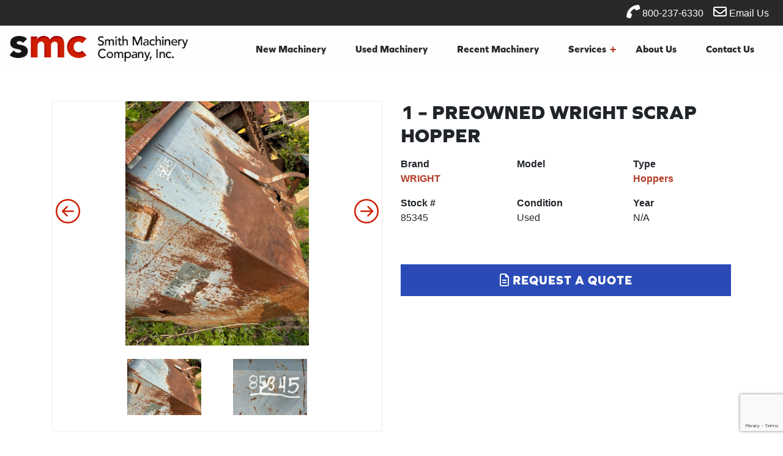

--- FILE ---
content_type: text/html; charset=UTF-8
request_url: https://www.smithmachinery.com/listing/1-preowned-wright-scrap-hopper-with-wheels-28/
body_size: 13343
content:
<!doctype html>

<html class="no-js" lang="en" dir="ltr">

<head>

    <meta charset="utf-8">
    <meta http-equiv="x-ua-compatible" content="ie=edge">
    <meta name="viewport" content="width=device-width, initial-scale=1.0">
    <link rel="stylesheet" href="https://use.typekit.net/niq3usm.css">
    <title>1 – PREOWNED WRIGHT SCRAP HOPPER WITH WHEELS | Smith Machinery Company, Inc.</title>

    <link rel="shortcut icon" href="/wp-content/uploads/2021/07/logo.png" type="image/x-icon">

    <!-- Google Tag Manager -->
    <script>(function(w,d,s,l,i){w[l]=w[l]||[];w[l].push({'gtm.start':
    new Date().getTime(),event:'gtm.js'});var f=d.getElementsByTagName(s)[0],
    j=d.createElement(s),dl=l!='dataLayer'?'&l='+l:'';j.async=true;j.src=
    'https://www.googletagmanager.com/gtm.js?id='+i+dl;f.parentNode.insertBefore(j,f);
    })(window,document,'script','dataLayer','GTM-N4M5MF2');</script>
    <!-- End Google Tag Manager -->

    
<!-- The SEO Framework by Sybre Waaijer -->
<meta name="robots" content="max-snippet:-1,max-image-preview:standard,max-video-preview:-1" />
<link rel="canonical" href="https://www.smithmachinery.com/listing/1-preowned-wright-scrap-hopper-with-wheels-28/" />
<meta name="description" content="For Sale - WRIGHT Hoppers - 1 – PREOWNED WRIGHT SCRAP HOPPER WITH WHEELS" />
<meta property="og:type" content="article" />
<meta property="og:locale" content="en_US" />
<meta property="og:site_name" content="Smith Machinery" />
<meta property="og:title" content="For Sale - WRIGHT Hoppers - 1 – PREOWNED WRIGHT SCRAP HOPPER WITH WHEELS" />
<meta property="og:description" content="For Sale - WRIGHT Hoppers - 1 – PREOWNED WRIGHT SCRAP HOPPER WITH WHEELS" />
<meta property="og:url" content="https://www.smithmachinery.com/listing/1-preowned-wright-scrap-hopper-with-wheels-28/" />
<meta property="article:published_time" content="2022-07-07T19:51:08+00:00" />
<meta property="article:modified_time" content="2022-07-07T19:51:08+00:00" />
<meta name="twitter:card" content="summary_large_image" />
<meta name="twitter:title" content="For Sale - WRIGHT Hoppers - 1 – PREOWNED WRIGHT SCRAP HOPPER WITH WHEELS" />
<meta name="twitter:description" content="For Sale - WRIGHT Hoppers - 1 – PREOWNED WRIGHT SCRAP HOPPER WITH WHEELS" />
<script type="application/ld+json">{"@context":"https://schema.org","@graph":[{"@type":"WebSite","@id":"https://www.smithmachinery.com/#/schema/WebSite","url":"https://www.smithmachinery.com/","name":"Smith Machinery","description":"Smith Machinery","inLanguage":"en-US","potentialAction":{"@type":"SearchAction","target":{"@type":"EntryPoint","urlTemplate":"https://www.smithmachinery.com/search/{search_term_string}/"},"query-input":"required name=search_term_string"},"publisher":{"@type":"Organization","@id":"https://www.smithmachinery.com/#/schema/Organization","name":"Smith Machinery","url":"https://www.smithmachinery.com/"}},{"@type":"WebPage","@id":"https://www.smithmachinery.com/listing/1-preowned-wright-scrap-hopper-with-wheels-28/","url":"https://www.smithmachinery.com/listing/1-preowned-wright-scrap-hopper-with-wheels-28/","name":"For Sale - WRIGHT Hoppers - 1 – PREOWNED WRIGHT SCRAP HOPPER WITH WHEELS - Smith Machinery","description":"For Sale - WRIGHT Hoppers - 1 – PREOWNED WRIGHT SCRAP HOPPER WITH WHEELS","inLanguage":"en-US","isPartOf":{"@id":"https://www.smithmachinery.com/#/schema/WebSite"},"breadcrumb":{"@type":"BreadcrumbList","@id":"https://www.smithmachinery.com/#/schema/BreadcrumbList","itemListElement":[{"@type":"ListItem","position":1,"item":"https://www.smithmachinery.com/","name":"Smith Machinery"},{"@type":"ListItem","position":2,"name":"For Sale - WRIGHT Hoppers - 1 – PREOWNED WRIGHT SCRAP HOPPER WITH WHEELS"}]},"potentialAction":{"@type":"ReadAction","target":"https://www.smithmachinery.com/listing/1-preowned-wright-scrap-hopper-with-wheels-28/"},"datePublished":"2022-07-07T19:51:08+00:00","dateModified":"2022-07-07T19:51:08+00:00"}]}</script>
<!-- / The SEO Framework by Sybre Waaijer | 7.52ms meta | 3.31ms boot -->

<link rel='dns-prefetch' href='//cdnjs.cloudflare.com' />
<link rel='dns-prefetch' href='//stackpath.bootstrapcdn.com' />
<link rel='dns-prefetch' href='//kit.fontawesome.com' />
<link rel="alternate" title="oEmbed (JSON)" type="application/json+oembed" href="https://www.smithmachinery.com/wp-json/oembed/1.0/embed?url=https%3A%2F%2Fwww.smithmachinery.com%2Flisting%2F1-preowned-wright-scrap-hopper-with-wheels-28%2F" />
<link rel="alternate" title="oEmbed (XML)" type="text/xml+oembed" href="https://www.smithmachinery.com/wp-json/oembed/1.0/embed?url=https%3A%2F%2Fwww.smithmachinery.com%2Flisting%2F1-preowned-wright-scrap-hopper-with-wheels-28%2F&#038;format=xml" />
<style id='wp-img-auto-sizes-contain-inline-css' type='text/css'>
img:is([sizes=auto i],[sizes^="auto," i]){contain-intrinsic-size:3000px 1500px}
/*# sourceURL=wp-img-auto-sizes-contain-inline-css */
</style>
<style id='wp-emoji-styles-inline-css' type='text/css'>

	img.wp-smiley, img.emoji {
		display: inline !important;
		border: none !important;
		box-shadow: none !important;
		height: 1em !important;
		width: 1em !important;
		margin: 0 0.07em !important;
		vertical-align: -0.1em !important;
		background: none !important;
		padding: 0 !important;
	}
/*# sourceURL=wp-emoji-styles-inline-css */
</style>
<style id='wp-block-library-inline-css' type='text/css'>
:root{--wp-block-synced-color:#7a00df;--wp-block-synced-color--rgb:122,0,223;--wp-bound-block-color:var(--wp-block-synced-color);--wp-editor-canvas-background:#ddd;--wp-admin-theme-color:#007cba;--wp-admin-theme-color--rgb:0,124,186;--wp-admin-theme-color-darker-10:#006ba1;--wp-admin-theme-color-darker-10--rgb:0,107,160.5;--wp-admin-theme-color-darker-20:#005a87;--wp-admin-theme-color-darker-20--rgb:0,90,135;--wp-admin-border-width-focus:2px}@media (min-resolution:192dpi){:root{--wp-admin-border-width-focus:1.5px}}.wp-element-button{cursor:pointer}:root .has-very-light-gray-background-color{background-color:#eee}:root .has-very-dark-gray-background-color{background-color:#313131}:root .has-very-light-gray-color{color:#eee}:root .has-very-dark-gray-color{color:#313131}:root .has-vivid-green-cyan-to-vivid-cyan-blue-gradient-background{background:linear-gradient(135deg,#00d084,#0693e3)}:root .has-purple-crush-gradient-background{background:linear-gradient(135deg,#34e2e4,#4721fb 50%,#ab1dfe)}:root .has-hazy-dawn-gradient-background{background:linear-gradient(135deg,#faaca8,#dad0ec)}:root .has-subdued-olive-gradient-background{background:linear-gradient(135deg,#fafae1,#67a671)}:root .has-atomic-cream-gradient-background{background:linear-gradient(135deg,#fdd79a,#004a59)}:root .has-nightshade-gradient-background{background:linear-gradient(135deg,#330968,#31cdcf)}:root .has-midnight-gradient-background{background:linear-gradient(135deg,#020381,#2874fc)}:root{--wp--preset--font-size--normal:16px;--wp--preset--font-size--huge:42px}.has-regular-font-size{font-size:1em}.has-larger-font-size{font-size:2.625em}.has-normal-font-size{font-size:var(--wp--preset--font-size--normal)}.has-huge-font-size{font-size:var(--wp--preset--font-size--huge)}.has-text-align-center{text-align:center}.has-text-align-left{text-align:left}.has-text-align-right{text-align:right}.has-fit-text{white-space:nowrap!important}#end-resizable-editor-section{display:none}.aligncenter{clear:both}.items-justified-left{justify-content:flex-start}.items-justified-center{justify-content:center}.items-justified-right{justify-content:flex-end}.items-justified-space-between{justify-content:space-between}.screen-reader-text{border:0;clip-path:inset(50%);height:1px;margin:-1px;overflow:hidden;padding:0;position:absolute;width:1px;word-wrap:normal!important}.screen-reader-text:focus{background-color:#ddd;clip-path:none;color:#444;display:block;font-size:1em;height:auto;left:5px;line-height:normal;padding:15px 23px 14px;text-decoration:none;top:5px;width:auto;z-index:100000}html :where(.has-border-color){border-style:solid}html :where([style*=border-top-color]){border-top-style:solid}html :where([style*=border-right-color]){border-right-style:solid}html :where([style*=border-bottom-color]){border-bottom-style:solid}html :where([style*=border-left-color]){border-left-style:solid}html :where([style*=border-width]){border-style:solid}html :where([style*=border-top-width]){border-top-style:solid}html :where([style*=border-right-width]){border-right-style:solid}html :where([style*=border-bottom-width]){border-bottom-style:solid}html :where([style*=border-left-width]){border-left-style:solid}html :where(img[class*=wp-image-]){height:auto;max-width:100%}:where(figure){margin:0 0 1em}html :where(.is-position-sticky){--wp-admin--admin-bar--position-offset:var(--wp-admin--admin-bar--height,0px)}@media screen and (max-width:600px){html :where(.is-position-sticky){--wp-admin--admin-bar--position-offset:0px}}

/*# sourceURL=wp-block-library-inline-css */
</style><style id='global-styles-inline-css' type='text/css'>
:root{--wp--preset--aspect-ratio--square: 1;--wp--preset--aspect-ratio--4-3: 4/3;--wp--preset--aspect-ratio--3-4: 3/4;--wp--preset--aspect-ratio--3-2: 3/2;--wp--preset--aspect-ratio--2-3: 2/3;--wp--preset--aspect-ratio--16-9: 16/9;--wp--preset--aspect-ratio--9-16: 9/16;--wp--preset--color--black: #000000;--wp--preset--color--cyan-bluish-gray: #abb8c3;--wp--preset--color--white: #ffffff;--wp--preset--color--pale-pink: #f78da7;--wp--preset--color--vivid-red: #cf2e2e;--wp--preset--color--luminous-vivid-orange: #ff6900;--wp--preset--color--luminous-vivid-amber: #fcb900;--wp--preset--color--light-green-cyan: #7bdcb5;--wp--preset--color--vivid-green-cyan: #00d084;--wp--preset--color--pale-cyan-blue: #8ed1fc;--wp--preset--color--vivid-cyan-blue: #0693e3;--wp--preset--color--vivid-purple: #9b51e0;--wp--preset--gradient--vivid-cyan-blue-to-vivid-purple: linear-gradient(135deg,rgb(6,147,227) 0%,rgb(155,81,224) 100%);--wp--preset--gradient--light-green-cyan-to-vivid-green-cyan: linear-gradient(135deg,rgb(122,220,180) 0%,rgb(0,208,130) 100%);--wp--preset--gradient--luminous-vivid-amber-to-luminous-vivid-orange: linear-gradient(135deg,rgb(252,185,0) 0%,rgb(255,105,0) 100%);--wp--preset--gradient--luminous-vivid-orange-to-vivid-red: linear-gradient(135deg,rgb(255,105,0) 0%,rgb(207,46,46) 100%);--wp--preset--gradient--very-light-gray-to-cyan-bluish-gray: linear-gradient(135deg,rgb(238,238,238) 0%,rgb(169,184,195) 100%);--wp--preset--gradient--cool-to-warm-spectrum: linear-gradient(135deg,rgb(74,234,220) 0%,rgb(151,120,209) 20%,rgb(207,42,186) 40%,rgb(238,44,130) 60%,rgb(251,105,98) 80%,rgb(254,248,76) 100%);--wp--preset--gradient--blush-light-purple: linear-gradient(135deg,rgb(255,206,236) 0%,rgb(152,150,240) 100%);--wp--preset--gradient--blush-bordeaux: linear-gradient(135deg,rgb(254,205,165) 0%,rgb(254,45,45) 50%,rgb(107,0,62) 100%);--wp--preset--gradient--luminous-dusk: linear-gradient(135deg,rgb(255,203,112) 0%,rgb(199,81,192) 50%,rgb(65,88,208) 100%);--wp--preset--gradient--pale-ocean: linear-gradient(135deg,rgb(255,245,203) 0%,rgb(182,227,212) 50%,rgb(51,167,181) 100%);--wp--preset--gradient--electric-grass: linear-gradient(135deg,rgb(202,248,128) 0%,rgb(113,206,126) 100%);--wp--preset--gradient--midnight: linear-gradient(135deg,rgb(2,3,129) 0%,rgb(40,116,252) 100%);--wp--preset--font-size--small: 13px;--wp--preset--font-size--medium: 20px;--wp--preset--font-size--large: 36px;--wp--preset--font-size--x-large: 42px;--wp--preset--spacing--20: 0.44rem;--wp--preset--spacing--30: 0.67rem;--wp--preset--spacing--40: 1rem;--wp--preset--spacing--50: 1.5rem;--wp--preset--spacing--60: 2.25rem;--wp--preset--spacing--70: 3.38rem;--wp--preset--spacing--80: 5.06rem;--wp--preset--shadow--natural: 6px 6px 9px rgba(0, 0, 0, 0.2);--wp--preset--shadow--deep: 12px 12px 50px rgba(0, 0, 0, 0.4);--wp--preset--shadow--sharp: 6px 6px 0px rgba(0, 0, 0, 0.2);--wp--preset--shadow--outlined: 6px 6px 0px -3px rgb(255, 255, 255), 6px 6px rgb(0, 0, 0);--wp--preset--shadow--crisp: 6px 6px 0px rgb(0, 0, 0);}:where(.is-layout-flex){gap: 0.5em;}:where(.is-layout-grid){gap: 0.5em;}body .is-layout-flex{display: flex;}.is-layout-flex{flex-wrap: wrap;align-items: center;}.is-layout-flex > :is(*, div){margin: 0;}body .is-layout-grid{display: grid;}.is-layout-grid > :is(*, div){margin: 0;}:where(.wp-block-columns.is-layout-flex){gap: 2em;}:where(.wp-block-columns.is-layout-grid){gap: 2em;}:where(.wp-block-post-template.is-layout-flex){gap: 1.25em;}:where(.wp-block-post-template.is-layout-grid){gap: 1.25em;}.has-black-color{color: var(--wp--preset--color--black) !important;}.has-cyan-bluish-gray-color{color: var(--wp--preset--color--cyan-bluish-gray) !important;}.has-white-color{color: var(--wp--preset--color--white) !important;}.has-pale-pink-color{color: var(--wp--preset--color--pale-pink) !important;}.has-vivid-red-color{color: var(--wp--preset--color--vivid-red) !important;}.has-luminous-vivid-orange-color{color: var(--wp--preset--color--luminous-vivid-orange) !important;}.has-luminous-vivid-amber-color{color: var(--wp--preset--color--luminous-vivid-amber) !important;}.has-light-green-cyan-color{color: var(--wp--preset--color--light-green-cyan) !important;}.has-vivid-green-cyan-color{color: var(--wp--preset--color--vivid-green-cyan) !important;}.has-pale-cyan-blue-color{color: var(--wp--preset--color--pale-cyan-blue) !important;}.has-vivid-cyan-blue-color{color: var(--wp--preset--color--vivid-cyan-blue) !important;}.has-vivid-purple-color{color: var(--wp--preset--color--vivid-purple) !important;}.has-black-background-color{background-color: var(--wp--preset--color--black) !important;}.has-cyan-bluish-gray-background-color{background-color: var(--wp--preset--color--cyan-bluish-gray) !important;}.has-white-background-color{background-color: var(--wp--preset--color--white) !important;}.has-pale-pink-background-color{background-color: var(--wp--preset--color--pale-pink) !important;}.has-vivid-red-background-color{background-color: var(--wp--preset--color--vivid-red) !important;}.has-luminous-vivid-orange-background-color{background-color: var(--wp--preset--color--luminous-vivid-orange) !important;}.has-luminous-vivid-amber-background-color{background-color: var(--wp--preset--color--luminous-vivid-amber) !important;}.has-light-green-cyan-background-color{background-color: var(--wp--preset--color--light-green-cyan) !important;}.has-vivid-green-cyan-background-color{background-color: var(--wp--preset--color--vivid-green-cyan) !important;}.has-pale-cyan-blue-background-color{background-color: var(--wp--preset--color--pale-cyan-blue) !important;}.has-vivid-cyan-blue-background-color{background-color: var(--wp--preset--color--vivid-cyan-blue) !important;}.has-vivid-purple-background-color{background-color: var(--wp--preset--color--vivid-purple) !important;}.has-black-border-color{border-color: var(--wp--preset--color--black) !important;}.has-cyan-bluish-gray-border-color{border-color: var(--wp--preset--color--cyan-bluish-gray) !important;}.has-white-border-color{border-color: var(--wp--preset--color--white) !important;}.has-pale-pink-border-color{border-color: var(--wp--preset--color--pale-pink) !important;}.has-vivid-red-border-color{border-color: var(--wp--preset--color--vivid-red) !important;}.has-luminous-vivid-orange-border-color{border-color: var(--wp--preset--color--luminous-vivid-orange) !important;}.has-luminous-vivid-amber-border-color{border-color: var(--wp--preset--color--luminous-vivid-amber) !important;}.has-light-green-cyan-border-color{border-color: var(--wp--preset--color--light-green-cyan) !important;}.has-vivid-green-cyan-border-color{border-color: var(--wp--preset--color--vivid-green-cyan) !important;}.has-pale-cyan-blue-border-color{border-color: var(--wp--preset--color--pale-cyan-blue) !important;}.has-vivid-cyan-blue-border-color{border-color: var(--wp--preset--color--vivid-cyan-blue) !important;}.has-vivid-purple-border-color{border-color: var(--wp--preset--color--vivid-purple) !important;}.has-vivid-cyan-blue-to-vivid-purple-gradient-background{background: var(--wp--preset--gradient--vivid-cyan-blue-to-vivid-purple) !important;}.has-light-green-cyan-to-vivid-green-cyan-gradient-background{background: var(--wp--preset--gradient--light-green-cyan-to-vivid-green-cyan) !important;}.has-luminous-vivid-amber-to-luminous-vivid-orange-gradient-background{background: var(--wp--preset--gradient--luminous-vivid-amber-to-luminous-vivid-orange) !important;}.has-luminous-vivid-orange-to-vivid-red-gradient-background{background: var(--wp--preset--gradient--luminous-vivid-orange-to-vivid-red) !important;}.has-very-light-gray-to-cyan-bluish-gray-gradient-background{background: var(--wp--preset--gradient--very-light-gray-to-cyan-bluish-gray) !important;}.has-cool-to-warm-spectrum-gradient-background{background: var(--wp--preset--gradient--cool-to-warm-spectrum) !important;}.has-blush-light-purple-gradient-background{background: var(--wp--preset--gradient--blush-light-purple) !important;}.has-blush-bordeaux-gradient-background{background: var(--wp--preset--gradient--blush-bordeaux) !important;}.has-luminous-dusk-gradient-background{background: var(--wp--preset--gradient--luminous-dusk) !important;}.has-pale-ocean-gradient-background{background: var(--wp--preset--gradient--pale-ocean) !important;}.has-electric-grass-gradient-background{background: var(--wp--preset--gradient--electric-grass) !important;}.has-midnight-gradient-background{background: var(--wp--preset--gradient--midnight) !important;}.has-small-font-size{font-size: var(--wp--preset--font-size--small) !important;}.has-medium-font-size{font-size: var(--wp--preset--font-size--medium) !important;}.has-large-font-size{font-size: var(--wp--preset--font-size--large) !important;}.has-x-large-font-size{font-size: var(--wp--preset--font-size--x-large) !important;}
/*# sourceURL=global-styles-inline-css */
</style>

<style id='classic-theme-styles-inline-css' type='text/css'>
/*! This file is auto-generated */
.wp-block-button__link{color:#fff;background-color:#32373c;border-radius:9999px;box-shadow:none;text-decoration:none;padding:calc(.667em + 2px) calc(1.333em + 2px);font-size:1.125em}.wp-block-file__button{background:#32373c;color:#fff;text-decoration:none}
/*# sourceURL=/wp-includes/css/classic-themes.min.css */
</style>
<link rel='stylesheet' id='contact-form-7-css' href='https://www.smithmachinery.com/wp-content/plugins/contact-form-7/includes/css/styles.css?ver=6.1.4' type='text/css' media='all' />
<link rel='stylesheet' id='bootstrap_css-css' href='https://stackpath.bootstrapcdn.com/bootstrap/4.3.1/css/bootstrap.min.css?ver=4.3.1' type='text/css' media='all' />
<link rel='stylesheet' id='owl_carousel-css' href='https://www.smithmachinery.com/wp-content/themes/basic-mhub/css/owl.carousel.css?ver=6.9' type='text/css' media='all' />
<link rel='stylesheet' id='owl_theme-css' href='https://www.smithmachinery.com/wp-content/themes/basic-mhub/css/owl.theme.default.css?ver=6.9' type='text/css' media='all' />
<link rel='stylesheet' id='appcss-css' href='https://www.smithmachinery.com/wp-content/themes/basic-mhub/css/app.css?ver=6.9' type='text/css' media='all' />
<script type="text/javascript" src="https://www.smithmachinery.com/wp-includes/js/jquery/jquery.min.js?ver=3.7.1" id="jquery-core-js"></script>
<script type="text/javascript" src="https://www.smithmachinery.com/wp-includes/js/jquery/jquery-migrate.min.js?ver=3.4.1" id="jquery-migrate-js"></script>
<script type="text/javascript" src="https://cdnjs.cloudflare.com/ajax/libs/popper.js/1.14.7/umd/popper.min.js?ver=1.1.0" id="popper-js"></script>
<script type="text/javascript" src="https://stackpath.bootstrapcdn.com/bootstrap/4.3.1/js/bootstrap.min.js?ver=4.1.3" id="bootstrap-js"></script>
<script type="text/javascript" src="https://www.smithmachinery.com/wp-content/themes/basic-mhub/js/app.js?ver=1768593865" id="app_js-js"></script>
<link rel="https://api.w.org/" href="https://www.smithmachinery.com/wp-json/" /><link rel="EditURI" type="application/rsd+xml" title="RSD" href="https://www.smithmachinery.com/xmlrpc.php?rsd" />

</head>

<body>

<!-- Google Tag Manager (noscript) -->
<noscript><iframe src="https://www.googletagmanager.com/ns.html?id=GTM-N4M5MF2"
height="0" width="0" style="display:none;visibility:hidden"></iframe></noscript>
<!-- End Google Tag Manager (noscript) -->


    
        <style>

    .nav-container {
        position: sticky;
        top: 0;
        z-index: 10;
        width: 100%;
    }

    .utility {
        background-color: #292929;
    }

    .utility ul.nav li.nav-item a.nav-link {
        color: #ffffff;
    }


    .navigation {
        background-color: #fefefe;
    }

    .navigation ul.nav li.nav-item a.nav-link {
        color: #292929;
    }

    .nav.social-icons i {
        font-size: 22px;
    }
    
    .nav.social-icons {
        padding: 0;
    }

    #nav-search {
        background-color: #fefefe;
    }

</style>

<section class="nav-container">
    
    <div class="utility">

        <div class="container-fluid">

            <div class="row align-items-center">

                <div class="col-12 col-md-4 col-lg-auto">

                    <ul class="nav social-icons">

                        
                        
                        
                        
                        
                    </ul>

                </div>

                <div class="col-12 col-md">

                    <ul class="nav social-icons justify-content-end">

                        <li class="nav-item"><a href="tel:800-237-6330" class="nav-link"><i class="fas fa-phone fa-rotate-90"></i> 800-237-6330</a></li>

                        <li class="nav-item"><a href="mailto:smc@smithmachinery.com" target="_blank" class="nav-link"><i class="far fa-envelope"></i> Email Us</a></li>

                    </ul>

                </div>

            </div>

        </div>

    </div>

    <div class="navigation default">

        <div class="container-fluid">

            <div class="row align-items-center">

                <div class="col-auto col-md-4 col-lg-auto">

                    <a href="/"><img src="https://www.smithmachinery.com/wp-content/uploads/2021/05/logo.png" class="logo py-3" /></a>

                </div>
                
                <div class="col col-md col-lg">

                    <div id="nav-search">

                        <div style="right: 0;position: absolute;">

                            <form class="input-group" action="/inventory/" method="get">

                                <a id="nav-search-close" href="#" class="nav-link d-flex align-items-center"><i class="fas fa-times"></i></a>

                                <input type="text" name="keyword" class="form-control rounded-0" placeholder="Search Inventory..." aria-label="Search">

                                <div class="input-group-append">

                                    <button class="btn btn-primary rounded-0 ml-3 px-4 py-0">Search <i class="fas fa-angle-double-right"></i></button>

                                </div>

                            </form>

                        </div>

                    </div>

                    <ul class="nav justify-content-end">

                        <li class="nav-item d-none d-lg-inline-block"><a class="nav-link" href="/new-machinery" target="_self">New Machinery</a></li>

                        <li class="nav-item d-none d-lg-inline-block"><a class="nav-link" href="/used-machinery" target="_self">Used Machinery</a></li>

                        <li class="nav-item d-none d-lg-inline-block"><a class="nav-link" href="/recent-machinery" target="_self">Recent Machinery</a></li>

                        <li class="nav-item d-none d-lg-inline-block"><a href="#services" class="nav-link collapsed" data-toggle="collapse" aria-expanded="false" aria-controls="resources">Services  <span data-hover="-">+</span></a></li>

                        <li class="nav-item d-none d-lg-inline-block"><a class="nav-link" href="/about-us" target="_self">About Us</a></li>

                        <li class="nav-item d-none d-lg-inline-block"><a class="nav-link" href="/contact-us" target="_self">Contact Us</a></li>

                        <li class="nav-item d-inline-block d-lg-none align-self-center">

                            <a onclick="toggleMobileNav()" class="nav-link"><i class="fa fa-bars fa-2x" aria-hidden="true"></i></a>

                        </li>
                    
                    </ul>

                </div>

            </div>

        </div>

    </div>

    <div id="nav-menus" class="container-fluid red-bg">

        <div id="services" class="row shadow collapse py-5" data-parent="#nav-menus" style="">

            <div class="col-12 col-md-4">

                <div class="px-3">

                    <h3 class="py-2 text-white">Precision Rigging</h3>
                    
                    <p class="small">When the time comes to move a machine or system, Precision Rigging Company will ship or rig your equipment into place with care and expert ability.</p>
                
                    <a href="https://www.precisionrigging.online/" class="bold-link">Learn More <i class="far fa-angle-double-right"></i></a>

                </div>

            </div>

            <div class="col-12 col-md-4">

                <div class="px-3">

                    <h3 class="py-2 text-white">Precision Finishing</h3>

                    <p class="small">The finishing market is so specialized that it requires an engineer and sales associate that are knowledgeable enough to provide the customer with a solution to their coating needs.</p>

                    <a href="/precision-finishing" class="bold-link">Learn More <i class="far fa-angle-double-right"></i></a>

                </div>

            </div>

            <div class="col-12 col-md-4">

                <div class="px-3">

                    <h3 class="py-2 text-white">SMC Auctions</h3>

                    <p class="small">SMC has an extensive background in the buying, selling and appraisal of industrial and commercial machinery, which provides us with a large breadth of experience in the valuation and marketing of equipment.</p>

                    <a href="/smc-auctions" class="bold-link">Learn More <i class="far fa-angle-double-right"></i></a>

                </div>

            </div>

        </div>

    </div>

</section>
    
    
<style>

    #mobile_menu {
        background: #121212;
    }

    
        .mobilemenu ul li a {
            color: #ffffff;
            font-family: Roboto;
            font-size: 16px;
            letter-spacing: 3px;
            text-decoration: none;
            text-transform: uppercase;
        }

    
    #mobile_menu.active .closenav {
        color: #ffffff;
    }


</style>

<div class="mobilemenu" id="mobile_menu">

    <button class="overlay-close closenav" onclick="closeMobileNav()"><i class="fal fa-times fa-2x" aria-hidden="true"></i></button>

    <nav>

        <ul>

        
            
                
                    
                        
                            
                                <li class="nav-item"><a class="nav-link" href="/new-machinery/" target="_self">New Machinery</a></li>

                            
                        
                    
                        
                            
                                <li class="nav-item"><a class="nav-link" href="/used-machinery/" target="_self">Used Machinery</a></li>

                            
                        
                    
                        
                            
                                <li class="nav-item"><a class="nav-link" href="/precision-rigging/" target="_self">Precision Rigging</a></li>

                            
                        
                    
                        
                            
                                <li class="nav-item"><a class="nav-link" href="/precision-finishing/" target="_self">Precision Finishing</a></li>

                            
                        
                    
                        
                            
                                <li class="nav-item"><a class="nav-link" href="/smc-auctions/" target="_self">SMC Auctions</a></li>

                            
                        
                    
                        
                            
                                <li class="nav-item"><a class="nav-link" href="/about-us/" target="_self">About Us</a></li>

                            
                        
                    
                        
                            
                                <li class="nav-item"><a class="nav-link" href="/contact-us/" target="_self">Contact Us</a></li>

                            
                        
                    
                
            
            
        </ul>

    </nav>

</div>





	<div class="modal fade" id="modalLoginForm" tabindex="-1" role="dialog" aria-labelledby="myModalLabel"
     aria-hidden="true">
    <div class="modal-dialog" role="document">
        <div class="modal-content">
            <div class="modal-header">
                <h4 class="modal-title w-100 font-weight-bold">Request a Quote</h4>
                <button type="button" class="close" data-dismiss="modal" aria-label="Close">
                    <span aria-hidden="true">&times;</span>
                </button>
            </div>
            <div class="modal-body mx-3">
                
<div class="wpcf7 no-js" id="wpcf7-f136-o1" lang="en-US" dir="ltr" data-wpcf7-id="136">
<div class="screen-reader-response"><p role="status" aria-live="polite" aria-atomic="true"></p> <ul></ul></div>
<form action="/listing/1-preowned-wright-scrap-hopper-with-wheels-28/#wpcf7-f136-o1" method="post" class="wpcf7-form init" aria-label="Contact form" novalidate="novalidate" data-status="init">
<fieldset class="hidden-fields-container"><input type="hidden" name="_wpcf7" value="136" /><input type="hidden" name="_wpcf7_version" value="6.1.4" /><input type="hidden" name="_wpcf7_locale" value="en_US" /><input type="hidden" name="_wpcf7_unit_tag" value="wpcf7-f136-o1" /><input type="hidden" name="_wpcf7_container_post" value="0" /><input type="hidden" name="_wpcf7_posted_data_hash" value="" /><input type="hidden" name="_wpcf7_recaptcha_response" value="" />
</fieldset>
<div class="row">
	<div class="col">
		<div class="form-group">
			<p><label for="first_name">First Name*</label><br />
<span class="wpcf7-form-control-wrap" data-name="first_name"><input size="40" maxlength="400" class="wpcf7-form-control wpcf7-text wpcf7-validates-as-required form-control" aria-required="true" aria-invalid="false" value="" type="text" name="first_name" /></span>
			</p>
		</div>
	</div>
	<div class="col">
		<div class="form-group">
			<p><label for="last_name">Last Name*</label><br />
<span class="wpcf7-form-control-wrap" data-name="last_name"><input size="40" maxlength="400" class="wpcf7-form-control wpcf7-text wpcf7-validates-as-required form-control" aria-required="true" aria-invalid="false" value="" type="text" name="last_name" /></span>
			</p>
		</div>
	</div>
</div>
<div class="row">
	<div class="col">
		<div class="form-group">
			<p><label for="phone">Phone Number*</label><br />
<span class="wpcf7-form-control-wrap" data-name="phone"><input size="40" maxlength="400" class="wpcf7-form-control wpcf7-tel wpcf7-validates-as-required wpcf7-text wpcf7-validates-as-tel form-control" aria-required="true" aria-invalid="false" value="" type="tel" name="phone" /></span>
			</p>
		</div>
	</div>
	<div class="col">
		<div class="form-group">
			<p><label for="email">Email*</label><br />
<span class="wpcf7-form-control-wrap" data-name="email"><input size="40" maxlength="400" class="wpcf7-form-control wpcf7-email wpcf7-validates-as-required wpcf7-text wpcf7-validates-as-email form-control" aria-required="true" aria-invalid="false" value="" type="email" name="email" /></span>
			</p>
		</div>
	</div>
</div>
<div class="row">
	<div class="col">
		<div class="form-group">
			<p><label for="company">Company*</label><br />
<span class="wpcf7-form-control-wrap" data-name="company"><input size="40" maxlength="400" class="wpcf7-form-control wpcf7-text wpcf7-validates-as-required form-control" aria-required="true" aria-invalid="false" value="" type="text" name="company" /></span>
			</p>
		</div>
	</div>
</div>
<div class="row">
	<div class="col">
		<div class="form-group">
			<p><label for="message">Message*</label><br />
<span class="wpcf7-form-control-wrap" data-name="message"><textarea cols="40" rows="10" maxlength="2000" class="wpcf7-form-control wpcf7-textarea wpcf7-validates-as-required form-control" aria-required="true" aria-invalid="false" name="message"></textarea></span>
			</p>
		</div>
	</div>
</div>
<input class="wpcf7-form-control wpcf7-hidden" value="" type="hidden" name="reference_number" />
<input class="wpcf7-form-control wpcf7-hidden" value="" type="hidden" name="machine_string" />
<div class="row">
	<div class="col">
		<p><button type="submit" class="btn btn-primary">Submit</button>
		</p>
	</div>
</div><div class="wpcf7-response-output" aria-hidden="true"></div>
</form>
</div>
            </div>
        </div>
    </div>
</div>
    <section class="pb-0 mb-5 pt-5 single-listing">

        <div class="container">

            <div class="row justify-content-center">

                <div class="col-12 col-md-12 col-lg-6 mb-5 mb-lg-0">

					
						
							<style>

    .slick-slider .slick-prev, .slick-slider .slick-next, a .video-box {
        color: #ce1d00;
    }

    .slick-prev:hover, .slick-prev:focus, .slick-next:hover, .slick-next:focus {
        color: #ce1d00 !important;
        outline: unset;
        background: unset;
    }

</style>

<div class="container-full" id="detail">

    <div class="text-center">

        
        
            <div class="product-images demo-gallery" style="background: ;">

                <div class="main-img-slider">

	                
                    
                        <div class="main_container" style="background: ;">

                            <a data-fancybox="gallery" href="https://cdn.machinehub.com/machine-listing-images/75c7845493e44cd0161f0fc073b67b7d-b11bd2de2edb139847f057ec861ca90c.jpg"><img src="https://cdn.machinehub.com/machine-listing-images/75c7845493e44cd0161f0fc073b67b7d-b11bd2de2edb139847f057ec861ca90c.jpg" class="img-fluid main" alt="1 – PREOWNED WRIGHT SCRAP HOPPER"></a>

                        </div>

                    
                        <div class="main_container" style="background: ;">

                            <a data-fancybox="gallery" href="https://cdn.machinehub.com/machine-listing-images/dc178fa9b5d957ed1a329b10f535b396-649525c2c7acf0da46fe5b43d3ddcd3d.jpg"><img src="https://cdn.machinehub.com/machine-listing-images/dc178fa9b5d957ed1a329b10f535b396-649525c2c7acf0da46fe5b43d3ddcd3d.jpg" class="img-fluid main" alt="1 – PREOWNED WRIGHT SCRAP HOPPER"></a>

                        </div>

                                
                </div>

                <ul class="thumb-nav d-none d-md-block">

	                
                    
                        <li><img src="https://cdn.machinehub.com/machine-listing-images/75c7845493e44cd0161f0fc073b67b7d-b11bd2de2edb139847f057ec861ca90c.jpg" alt="1 – PREOWNED WRIGHT SCRAP HOPPER"></li>

                    
                        <li><img src="https://cdn.machinehub.com/machine-listing-images/dc178fa9b5d957ed1a329b10f535b396-649525c2c7acf0da46fe5b43d3ddcd3d.jpg" alt="1 – PREOWNED WRIGHT SCRAP HOPPER"></li>

                                    
                </ul>

            </div>

        
    </div>
    
</div>
						
					
                </div>

                <div class="col-12 col-md-12 col-lg-6">

                    <h2 class="fill mb-3 mt-4 mt-md-0">1 – PREOWNED WRIGHT SCRAP HOPPER</h2>

                    <div class="row">

                        <div class="col-12 col-md-6 col-lg-4">

                            <p><b>Brand</b><br/><a href="https://www.smithmachinery.com/brand/wright/">WRIGHT</a></p>

                        </div>

                        <div class="col-12 col-md-6 col-lg-4">

                            <p><b>Model</b><br/></p>

                        </div>

                        <div class="col-12 col-md-6 col-lg-4">

                            <p><b>Type</b><br/><a href="https://www.smithmachinery.com/machines/hoppers/">Hoppers</a></p>

                        </div>

                        <div class="col-12 col-md-6 col-lg-4">

                            <p><b>Stock #</b><br/>85345</p>

                        </div>

                        <div class="col-12 col-md-6 col-lg-4">

                            <p><b>Condition</b><br/>Used</p>

                        </div>

                        <div class="col-12 col-md-6 col-lg-4">

                            <p><b>Year</b><br/>N/A</p>

                        </div>

                    </div>

                    <div class="row">

                        <div class="col-12">

							
							
								
                                    <a href="" data-toggle="modal" data-target="#modalLoginForm" onclick="setUpQuoteBox()" class="btn btn-primary btn-lg btn-block mt-5 mb-5"><i class="far fa-file-alt"></i> Request a Quote</a>

								
							
                        </div>

						
                    </div>

                </div>

            </div>

        </div>

    </section>

    <section class="normal-pad red-bg single-listing">

        <div class="container">

            <div class="row listing-tabs justify-content-left">

                
                <div class="col-12 col-md-12 col-lg-12 mb-3 w-100">
                    <ul class="nav nav-tabs bg-white">
                        <li class="active"><a data-toggle="tab" href="#home" class="active">SPECIFICATIONS</a></li>
                        <li><a data-toggle="tab" href="#menu1">FILES & ATTACHMENTS</a></li>
                    </ul>

                    <div class="tab-content bg-white">
                        <div id="home" class="tab-pane active">
                            <div class="table-responsive">
                                <table class="table text-left">
                                    <tbody>
                                                                            
                                        <tr>
                                            <td class="pl-sm-3">Volume Capacity (cu. yd.)</td>
                                            <td class="text-left pr-sm-3">3/4 </td>
                                        </tr>
                                                                            
                                        <tr>
                                            <td class="pl-sm-3">Load Capacity</td>
                                            <td class="text-left pr-sm-3">6000 pounds</td>
                                        </tr>
                                                                            
                                        <tr>
                                            <td class="pl-sm-3">Length</td>
                                            <td class="text-left pr-sm-3">61 inches</td>
                                        </tr>
                                                                            
                                        <tr>
                                            <td class="pl-sm-3">Width</td>
                                            <td class="text-left pr-sm-3">39.5 inches</td>
                                        </tr>
                                                                            
                                        <tr>
                                            <td class="pl-sm-3">Height</td>
                                            <td class="text-left pr-sm-3">36 inches</td>
                                        </tr>
                                                                            
                                        <tr>
                                            <td class="pl-sm-3">Lip Height</td>
                                            <td class="text-left pr-sm-3">32.5 inches</td>
                                        </tr>
                                                                            
                                        <tr>
                                            <td class="pl-sm-3">Fork Opening</td>
                                            <td class="text-left pr-sm-3">2.5" x 28.76" </td>
                                        </tr>
                                                                            
                                        <tr>
                                            <td class="pl-sm-3">Weight</td>
                                            <td class="text-left pr-sm-3">558 pounds</td>
                                        </tr>
                                                                        </tbody>
                                </table>

                                
                            </div>
                        </div>

                        <div id="menu1" class="tab-pane fade">
                            
                                <div class="py-5 text-center">

                                    <h3><i>No Files or Attachments Available</i></h3>

                                </div>

                                                    </div>
                    </div>

                    
                </div>

                
            </div>

        </div>

    </section>


<section class="cta pt-5">

    <div class="container">

        <div class="row justify-content-center">

            <div class="col-12">

                <div class="cta-container text-center">

                    <div>

                        <h2>Not Quite What You're Looking For?</h2>

                        <p>Our knowledgeable staff will assist you with all of you questions.</p>

                        <a href="/contact-us" class="btn btn-primary">Contact Us</a>

                    </div>

                </div>

            </div>

        </div>

    </div>

</section>


    <link rel="stylesheet" href="https://cdnjs.cloudflare.com/ajax/libs/slick-carousel/1.9.0/slick-theme.css" />
    <link rel="stylesheet" href="https://cdnjs.cloudflare.com/ajax/libs/slick-carousel/1.9.0/slick.min.css" />
    <script src="https://cdnjs.cloudflare.com/ajax/libs/slick-carousel/1.9.0/slick.min.js"></script>
    <script src="https://cdnjs.cloudflare.com/ajax/libs/jszip/3.1.5/jszip.min.js"></script>
    <script src="https://cdnjs.cloudflare.com/ajax/libs/jszip-utils/0.0.2/jszip-utils.min.js"></script>
    <script src="https://cdnjs.cloudflare.com/ajax/libs/FileSaver.js/1.3.8/FileSaver.min.js"></script>
    <link rel="stylesheet" href="https://cdn.jsdelivr.net/gh/fancyapps/fancybox@3.5.6/dist/jquery.fancybox.min.css" />
    <script src="https://cdn.jsdelivr.net/gh/fancyapps/fancybox@3.5.6/dist/jquery.fancybox.min.js"></script>

    <script>
        function generateZIP(obj, links) {

            if(jQuery(obj).hasClass('disabled'))
                return;

            toggleButtonDisable(obj, '<i class="fas fa-file-archive"></i> Zipping Files...');

            links = JSON.parse(links);

            var zip = new JSZip();
            var count = 0;
            var zipFilename = "pictures.zip";

            links.forEach(function (url, i)
            {
                var filename = links[i];

                filename = filename.replace(/[\/\*\|\:\<\>\?\"\\]/gi, '');

                // loading a file and add it in a zip file
                JSZipUtils.getBinaryContent(url, function (err, data)
                {
                    if (err)
                    {
                        toggleButtonDisable(obj);

                        $(obj).removeClass('disabled');
                        $(obj).html(orig);
                        throw err; // or handle the error
                    }

                    zip.file(filename, data, { binary: true });
                    count++;

                    if (count == links.length)
                    {
                        zip.generateAsync({ type: 'blob' }).then(function (content) {
                            saveAs(content, zipFilename);
                            toggleButtonDisable(obj);
                        });
                    }

                });
            });

        }

        function toggleButtonDisable(obj, text)
        {
            if(jQuery(obj).hasClass('disabled'))
            {
                jQuery(obj).html(jQuery(obj).data('text'));
                jQuery(obj).removeData(text);
            }
            else
            {
                jQuery(obj).data('text', jQuery(obj).html());
                jQuery(obj).html(text);
            }

            jQuery(obj).toggleClass('disabled');
        }

        jQuery('[data-fancybox="gallery"]').fancybox({
            // Options will go here
        });

    </script>

    <script>

        // Quote box
        function setUpQuoteBox (isOffer)
        {
            let messageText = '';

            if (isOffer) {
                messageText += "I'd like to make an offer of: \n\n";
                jQuery('.modal-title').html("Make an Offer");
            }
            else
                jQuery('.modal-title').html("Request a Quote");

            messageText += "I'm interested in your 1 – PREOWNED WRIGHT SCRAP HOPPER \n\nStock number: 85345" ;

            jQuery('textarea[name="message"]').val(messageText);
        }

        jQuery('<input>', {
            type: 'hidden',
            name: 'reference_number',
            value: "85345"
        }).appendTo('.wpcf7-form');

        jQuery('input[name="reference_number"]').val('85345');
        jQuery('input[name="machine_string"]').val('1 – PREOWNED WRIGHT SCRAP HOPPER');

    </script>

    <script>

        jQuery('#detail .main-img-slider').slick({
            slidesToShow: 1,
            slidesToScroll: 1,
            infinite: true,
            arrows: true,
            fade:true,
            autoplay:false,
            swipeToSlide:true,
            speed: 300,
            lazyLoad: 'ondemand',
            asNavFor: '.thumb-nav',
            prevArrow: '<div class="slick-prev"><i class="fal fa-arrow-circle-left"></i></div>',
            nextArrow: '<div class="slick-next"><i class="fal fa-arrow-circle-right"></i></div>'
        });
        // Thumbnail/alternates slider for product page
        jQuery('.thumb-nav').slick({
            slidesToShow: 3,
            slidesToScroll: 1,
            infinite: true,
            centerPadding: '0px',
            asNavFor: '.main-img-slider',
            dots: false,
            centerMode: false,
            draggable: true,
            arrows: false,
            speed:200,
            focusOnSelect: true,
            prevArrow: '<div class="slick-prev"><i class="i-prev"></i><span class="sr-only sr-only-focusable">Previous</span></div>',
            nextArrow: '<div class="slick-next"><i class="i-next"></i><span class="sr-only sr-only-focusable">Next</span></div>'
        });

        //keeps thumbnails active when changing main image, via mouse/touch drag/swipe
        jQuery('.main-img-slider').on('afterChange', function(event, slick, currentSlide, nextSlide){
            //remove all active class
            jQuery('.thumb-nav .slick-slide').removeClass('slick-current');
            //set active class for current slide
            jQuery('.thumb-nav .slick-slide:not(.slick-cloned)').eq(currentSlide).addClass('slick-current');

        });

    </script>

    <!-- <script>
        /**
         * Disable WPCF7 button while it's submitting
         * Stops duplicate enquiries coming through
         */
        document.addEventListener( 'wpcf7submit', function( event ) {
            // enable the button after submit
            document.getElementById("cf7-submit").disabled = false;

        }, false );

        jQuery('form.wpcf7-form').on('submit',function() {

            document.getElementById("cf7-submit").disabled = true;

        });
    </script> -->

<style>

    .footer {
        background-color: #f2f2f2;;
        color: #121212 !important;
    }

    .footer h1, .footer h2, .footer h3, .footer p {
        color: #121212 !important;
    }

    .footer .light img {
        filter: brightness(0) invert(1);
    }

    .footer img {
        max-height: 100px;
    }

</style>


<section class="footer">

    <div class="container">

        <div class="row pb-5">

            <div class="col-12 col-md-3 text-center text-md-left">
                
                <h3>Get in Touch</h3>

                <p class="my-3">
                    1287 W Ave.<br/>
                    Ames, IA 50014<br>
                </p>
                <p>
                    Toll Free: <a class="font-weight-bold" href="tel:800-237-6330" >800-237-6330</a></br>
                    Office: <a class="font-weight-bold" href="tel:5152336330">515-233-6330</a><br/>
                    Fax: 515-232-9411                </p>

            </div>

            <div class="col-12 col-md-3 text-center text-md-left pt-5 pt-md-0">

                <h3>Menu</h3>

                <p><b><a href="/used-machinery">Used Machinery</a><br/>

                <a href="/new-machinery">New Machinery</a><br/>

                <a href="https://www.precisionrigging.online/">Precision Rigging</a><br/>

                <a href="/precision-finishing">Precision Finishing</a><br/>

                <a href="/smc-auctions">SMC Auctions</a><br/>

                <a href="/about-us">About Us</a><br/>

                <a href="/contact-us">Contact Us</a></b></p>

            </div>

			<div class="col-12 col-md-3 text-md-left text-center pt-5 pt-md-0">
                                <h3>Our Finance Options</h3>

                    <img src="https://www.smithmachinery.com/wp-content/themes/basic-mhub/img/TCB-logo_full-color.jpg" class="img-fluid" alt="Finance Options" style="max-width: 230px;"/><br><br>
                    <a href="/wp-content/uploads/2023/06/ApplicationStandard12334-compressed.pdf" class="btn btn-primary" style="color: white;" target="_blank">Apply Now</a><br>
                    <br>
                    <a href="https://www.section179.org/" class="btn btn-primary" style="color: white;" target="_blank">Equipment Tax Deductions</a>


                            </div>

            <div class="col-12 col-md-3 text-md-right text-center pt-5 pt-md-0">

                <h3>Proud Member</h3>

                <img src="https://www.smithmachinery.com/wp-content/themes/basic-mhub/img/footer/mdna.png" class="img-fluid" alt="Machinery Dealers National Association"/><br><br>

            </div>

        </div>

        <div class="row justify-content-center align-items-center pt-5 pb-3">

            <div class="col-12 col-md text-center text-md-left">

                <p class="mb-0">© 2026 Smith Machinery Company, Inc.</p>

            </div>

            <div class="col-12 col-md-auto text-center text-md-right">

                <a href="https://machinehub.com/" target="_blank"><img src="https://www.smithmachinery.com/wp-content/themes/basic-mhub/img/footer/powered-machine-hub.png" class="img-fluid" alt="Machine Hub Inventory Management" style="max-width: 180px;"/></a>

            </div>
            
        </div>

    </div>

</section>

<script type="speculationrules">
{"prefetch":[{"source":"document","where":{"and":[{"href_matches":"/*"},{"not":{"href_matches":["/wp-*.php","/wp-admin/*","/wp-content/uploads/*","/wp-content/*","/wp-content/plugins/*","/wp-content/themes/basic-mhub/*","/*\\?(.+)"]}},{"not":{"selector_matches":"a[rel~=\"nofollow\"]"}},{"not":{"selector_matches":".no-prefetch, .no-prefetch a"}}]},"eagerness":"conservative"}]}
</script>
<script type="text/javascript" src="https://www.smithmachinery.com/wp-includes/js/dist/hooks.min.js?ver=dd5603f07f9220ed27f1" id="wp-hooks-js"></script>
<script type="text/javascript" src="https://www.smithmachinery.com/wp-includes/js/dist/i18n.min.js?ver=c26c3dc7bed366793375" id="wp-i18n-js"></script>
<script type="text/javascript" id="wp-i18n-js-after">
/* <![CDATA[ */
wp.i18n.setLocaleData( { 'text direction\u0004ltr': [ 'ltr' ] } );
//# sourceURL=wp-i18n-js-after
/* ]]> */
</script>
<script type="text/javascript" src="https://www.smithmachinery.com/wp-content/plugins/contact-form-7/includes/swv/js/index.js?ver=6.1.4" id="swv-js"></script>
<script type="text/javascript" id="contact-form-7-js-before">
/* <![CDATA[ */
var wpcf7 = {
    "api": {
        "root": "https:\/\/www.smithmachinery.com\/wp-json\/",
        "namespace": "contact-form-7\/v1"
    }
};
//# sourceURL=contact-form-7-js-before
/* ]]> */
</script>
<script type="text/javascript" src="https://www.smithmachinery.com/wp-content/plugins/contact-form-7/includes/js/index.js?ver=6.1.4" id="contact-form-7-js"></script>
<script type="text/javascript" src="https://www.google.com/recaptcha/api.js?render=6Ld0nrcqAAAAACXOGqF_ojQnh0bxZM4bCiN4EXDV&amp;ver=3.0" id="google-recaptcha-js"></script>
<script type="text/javascript" src="https://www.smithmachinery.com/wp-includes/js/dist/vendor/wp-polyfill.min.js?ver=3.15.0" id="wp-polyfill-js"></script>
<script type="text/javascript" id="wpcf7-recaptcha-js-before">
/* <![CDATA[ */
var wpcf7_recaptcha = {
    "sitekey": "6Ld0nrcqAAAAACXOGqF_ojQnh0bxZM4bCiN4EXDV",
    "actions": {
        "homepage": "homepage",
        "contactform": "contactform"
    }
};
//# sourceURL=wpcf7-recaptcha-js-before
/* ]]> */
</script>
<script type="text/javascript" src="https://www.smithmachinery.com/wp-content/plugins/contact-form-7/modules/recaptcha/index.js?ver=6.1.4" id="wpcf7-recaptcha-js"></script>
<script type="text/javascript" src="https://kit.fontawesome.com/4880182fe6.js" id="icons-js"></script>
<script type="text/javascript" src="https://www.smithmachinery.com/wp-content/themes/basic-mhub/js/owl.carousel.js" id="owl_carousel_js-js"></script>
<script id="wp-emoji-settings" type="application/json">
{"baseUrl":"https://s.w.org/images/core/emoji/17.0.2/72x72/","ext":".png","svgUrl":"https://s.w.org/images/core/emoji/17.0.2/svg/","svgExt":".svg","source":{"concatemoji":"https://www.smithmachinery.com/wp-includes/js/wp-emoji-release.min.js?ver=6.9"}}
</script>
<script type="module">
/* <![CDATA[ */
/*! This file is auto-generated */
const a=JSON.parse(document.getElementById("wp-emoji-settings").textContent),o=(window._wpemojiSettings=a,"wpEmojiSettingsSupports"),s=["flag","emoji"];function i(e){try{var t={supportTests:e,timestamp:(new Date).valueOf()};sessionStorage.setItem(o,JSON.stringify(t))}catch(e){}}function c(e,t,n){e.clearRect(0,0,e.canvas.width,e.canvas.height),e.fillText(t,0,0);t=new Uint32Array(e.getImageData(0,0,e.canvas.width,e.canvas.height).data);e.clearRect(0,0,e.canvas.width,e.canvas.height),e.fillText(n,0,0);const a=new Uint32Array(e.getImageData(0,0,e.canvas.width,e.canvas.height).data);return t.every((e,t)=>e===a[t])}function p(e,t){e.clearRect(0,0,e.canvas.width,e.canvas.height),e.fillText(t,0,0);var n=e.getImageData(16,16,1,1);for(let e=0;e<n.data.length;e++)if(0!==n.data[e])return!1;return!0}function u(e,t,n,a){switch(t){case"flag":return n(e,"\ud83c\udff3\ufe0f\u200d\u26a7\ufe0f","\ud83c\udff3\ufe0f\u200b\u26a7\ufe0f")?!1:!n(e,"\ud83c\udde8\ud83c\uddf6","\ud83c\udde8\u200b\ud83c\uddf6")&&!n(e,"\ud83c\udff4\udb40\udc67\udb40\udc62\udb40\udc65\udb40\udc6e\udb40\udc67\udb40\udc7f","\ud83c\udff4\u200b\udb40\udc67\u200b\udb40\udc62\u200b\udb40\udc65\u200b\udb40\udc6e\u200b\udb40\udc67\u200b\udb40\udc7f");case"emoji":return!a(e,"\ud83e\u1fac8")}return!1}function f(e,t,n,a){let r;const o=(r="undefined"!=typeof WorkerGlobalScope&&self instanceof WorkerGlobalScope?new OffscreenCanvas(300,150):document.createElement("canvas")).getContext("2d",{willReadFrequently:!0}),s=(o.textBaseline="top",o.font="600 32px Arial",{});return e.forEach(e=>{s[e]=t(o,e,n,a)}),s}function r(e){var t=document.createElement("script");t.src=e,t.defer=!0,document.head.appendChild(t)}a.supports={everything:!0,everythingExceptFlag:!0},new Promise(t=>{let n=function(){try{var e=JSON.parse(sessionStorage.getItem(o));if("object"==typeof e&&"number"==typeof e.timestamp&&(new Date).valueOf()<e.timestamp+604800&&"object"==typeof e.supportTests)return e.supportTests}catch(e){}return null}();if(!n){if("undefined"!=typeof Worker&&"undefined"!=typeof OffscreenCanvas&&"undefined"!=typeof URL&&URL.createObjectURL&&"undefined"!=typeof Blob)try{var e="postMessage("+f.toString()+"("+[JSON.stringify(s),u.toString(),c.toString(),p.toString()].join(",")+"));",a=new Blob([e],{type:"text/javascript"});const r=new Worker(URL.createObjectURL(a),{name:"wpTestEmojiSupports"});return void(r.onmessage=e=>{i(n=e.data),r.terminate(),t(n)})}catch(e){}i(n=f(s,u,c,p))}t(n)}).then(e=>{for(const n in e)a.supports[n]=e[n],a.supports.everything=a.supports.everything&&a.supports[n],"flag"!==n&&(a.supports.everythingExceptFlag=a.supports.everythingExceptFlag&&a.supports[n]);var t;a.supports.everythingExceptFlag=a.supports.everythingExceptFlag&&!a.supports.flag,a.supports.everything||((t=a.source||{}).concatemoji?r(t.concatemoji):t.wpemoji&&t.twemoji&&(r(t.twemoji),r(t.wpemoji)))});
//# sourceURL=https://www.smithmachinery.com/wp-includes/js/wp-emoji-loader.min.js
/* ]]> */
</script>
    <script type="text/javascript">
        jQuery( function( $ ) {

            for (let i = 0; i < document.forms.length; ++i) {
                let form = document.forms[i];
				if ($(form).attr("method") != "get") { $(form).append('<input type="hidden" name="ENXnfJcLhTFk" value="n@lL_vj" />'); }
if ($(form).attr("method") != "get") { $(form).append('<input type="hidden" name="XBCWN-G_te" value="T9a8Ldi" />'); }
            }

            $(document).on('submit', 'form', function () {
				if ($(this).attr("method") != "get") { $(this).append('<input type="hidden" name="ENXnfJcLhTFk" value="n@lL_vj" />'); }
if ($(this).attr("method") != "get") { $(this).append('<input type="hidden" name="XBCWN-G_te" value="T9a8Ldi" />'); }
                return true;
            });

            jQuery.ajaxSetup({
                beforeSend: function (e, data) {

                    if (data.type !== 'POST') return;

                    if (typeof data.data === 'object' && data.data !== null) {
						data.data.append("ENXnfJcLhTFk", "n@lL_vj");
data.data.append("XBCWN-G_te", "T9a8Ldi");
                    }
                    else {
                        data.data = data.data + '&ENXnfJcLhTFk=n@lL_vj&XBCWN-G_te=T9a8Ldi';
                    }
                }
            });

        });
    </script>
	
</body>

</html>


--- FILE ---
content_type: text/html; charset=utf-8
request_url: https://www.google.com/recaptcha/api2/anchor?ar=1&k=6Ld0nrcqAAAAACXOGqF_ojQnh0bxZM4bCiN4EXDV&co=aHR0cHM6Ly93d3cuc21pdGhtYWNoaW5lcnkuY29tOjQ0Mw..&hl=en&v=PoyoqOPhxBO7pBk68S4YbpHZ&size=invisible&anchor-ms=20000&execute-ms=30000&cb=c8awooktg54k
body_size: 48711
content:
<!DOCTYPE HTML><html dir="ltr" lang="en"><head><meta http-equiv="Content-Type" content="text/html; charset=UTF-8">
<meta http-equiv="X-UA-Compatible" content="IE=edge">
<title>reCAPTCHA</title>
<style type="text/css">
/* cyrillic-ext */
@font-face {
  font-family: 'Roboto';
  font-style: normal;
  font-weight: 400;
  font-stretch: 100%;
  src: url(//fonts.gstatic.com/s/roboto/v48/KFO7CnqEu92Fr1ME7kSn66aGLdTylUAMa3GUBHMdazTgWw.woff2) format('woff2');
  unicode-range: U+0460-052F, U+1C80-1C8A, U+20B4, U+2DE0-2DFF, U+A640-A69F, U+FE2E-FE2F;
}
/* cyrillic */
@font-face {
  font-family: 'Roboto';
  font-style: normal;
  font-weight: 400;
  font-stretch: 100%;
  src: url(//fonts.gstatic.com/s/roboto/v48/KFO7CnqEu92Fr1ME7kSn66aGLdTylUAMa3iUBHMdazTgWw.woff2) format('woff2');
  unicode-range: U+0301, U+0400-045F, U+0490-0491, U+04B0-04B1, U+2116;
}
/* greek-ext */
@font-face {
  font-family: 'Roboto';
  font-style: normal;
  font-weight: 400;
  font-stretch: 100%;
  src: url(//fonts.gstatic.com/s/roboto/v48/KFO7CnqEu92Fr1ME7kSn66aGLdTylUAMa3CUBHMdazTgWw.woff2) format('woff2');
  unicode-range: U+1F00-1FFF;
}
/* greek */
@font-face {
  font-family: 'Roboto';
  font-style: normal;
  font-weight: 400;
  font-stretch: 100%;
  src: url(//fonts.gstatic.com/s/roboto/v48/KFO7CnqEu92Fr1ME7kSn66aGLdTylUAMa3-UBHMdazTgWw.woff2) format('woff2');
  unicode-range: U+0370-0377, U+037A-037F, U+0384-038A, U+038C, U+038E-03A1, U+03A3-03FF;
}
/* math */
@font-face {
  font-family: 'Roboto';
  font-style: normal;
  font-weight: 400;
  font-stretch: 100%;
  src: url(//fonts.gstatic.com/s/roboto/v48/KFO7CnqEu92Fr1ME7kSn66aGLdTylUAMawCUBHMdazTgWw.woff2) format('woff2');
  unicode-range: U+0302-0303, U+0305, U+0307-0308, U+0310, U+0312, U+0315, U+031A, U+0326-0327, U+032C, U+032F-0330, U+0332-0333, U+0338, U+033A, U+0346, U+034D, U+0391-03A1, U+03A3-03A9, U+03B1-03C9, U+03D1, U+03D5-03D6, U+03F0-03F1, U+03F4-03F5, U+2016-2017, U+2034-2038, U+203C, U+2040, U+2043, U+2047, U+2050, U+2057, U+205F, U+2070-2071, U+2074-208E, U+2090-209C, U+20D0-20DC, U+20E1, U+20E5-20EF, U+2100-2112, U+2114-2115, U+2117-2121, U+2123-214F, U+2190, U+2192, U+2194-21AE, U+21B0-21E5, U+21F1-21F2, U+21F4-2211, U+2213-2214, U+2216-22FF, U+2308-230B, U+2310, U+2319, U+231C-2321, U+2336-237A, U+237C, U+2395, U+239B-23B7, U+23D0, U+23DC-23E1, U+2474-2475, U+25AF, U+25B3, U+25B7, U+25BD, U+25C1, U+25CA, U+25CC, U+25FB, U+266D-266F, U+27C0-27FF, U+2900-2AFF, U+2B0E-2B11, U+2B30-2B4C, U+2BFE, U+3030, U+FF5B, U+FF5D, U+1D400-1D7FF, U+1EE00-1EEFF;
}
/* symbols */
@font-face {
  font-family: 'Roboto';
  font-style: normal;
  font-weight: 400;
  font-stretch: 100%;
  src: url(//fonts.gstatic.com/s/roboto/v48/KFO7CnqEu92Fr1ME7kSn66aGLdTylUAMaxKUBHMdazTgWw.woff2) format('woff2');
  unicode-range: U+0001-000C, U+000E-001F, U+007F-009F, U+20DD-20E0, U+20E2-20E4, U+2150-218F, U+2190, U+2192, U+2194-2199, U+21AF, U+21E6-21F0, U+21F3, U+2218-2219, U+2299, U+22C4-22C6, U+2300-243F, U+2440-244A, U+2460-24FF, U+25A0-27BF, U+2800-28FF, U+2921-2922, U+2981, U+29BF, U+29EB, U+2B00-2BFF, U+4DC0-4DFF, U+FFF9-FFFB, U+10140-1018E, U+10190-1019C, U+101A0, U+101D0-101FD, U+102E0-102FB, U+10E60-10E7E, U+1D2C0-1D2D3, U+1D2E0-1D37F, U+1F000-1F0FF, U+1F100-1F1AD, U+1F1E6-1F1FF, U+1F30D-1F30F, U+1F315, U+1F31C, U+1F31E, U+1F320-1F32C, U+1F336, U+1F378, U+1F37D, U+1F382, U+1F393-1F39F, U+1F3A7-1F3A8, U+1F3AC-1F3AF, U+1F3C2, U+1F3C4-1F3C6, U+1F3CA-1F3CE, U+1F3D4-1F3E0, U+1F3ED, U+1F3F1-1F3F3, U+1F3F5-1F3F7, U+1F408, U+1F415, U+1F41F, U+1F426, U+1F43F, U+1F441-1F442, U+1F444, U+1F446-1F449, U+1F44C-1F44E, U+1F453, U+1F46A, U+1F47D, U+1F4A3, U+1F4B0, U+1F4B3, U+1F4B9, U+1F4BB, U+1F4BF, U+1F4C8-1F4CB, U+1F4D6, U+1F4DA, U+1F4DF, U+1F4E3-1F4E6, U+1F4EA-1F4ED, U+1F4F7, U+1F4F9-1F4FB, U+1F4FD-1F4FE, U+1F503, U+1F507-1F50B, U+1F50D, U+1F512-1F513, U+1F53E-1F54A, U+1F54F-1F5FA, U+1F610, U+1F650-1F67F, U+1F687, U+1F68D, U+1F691, U+1F694, U+1F698, U+1F6AD, U+1F6B2, U+1F6B9-1F6BA, U+1F6BC, U+1F6C6-1F6CF, U+1F6D3-1F6D7, U+1F6E0-1F6EA, U+1F6F0-1F6F3, U+1F6F7-1F6FC, U+1F700-1F7FF, U+1F800-1F80B, U+1F810-1F847, U+1F850-1F859, U+1F860-1F887, U+1F890-1F8AD, U+1F8B0-1F8BB, U+1F8C0-1F8C1, U+1F900-1F90B, U+1F93B, U+1F946, U+1F984, U+1F996, U+1F9E9, U+1FA00-1FA6F, U+1FA70-1FA7C, U+1FA80-1FA89, U+1FA8F-1FAC6, U+1FACE-1FADC, U+1FADF-1FAE9, U+1FAF0-1FAF8, U+1FB00-1FBFF;
}
/* vietnamese */
@font-face {
  font-family: 'Roboto';
  font-style: normal;
  font-weight: 400;
  font-stretch: 100%;
  src: url(//fonts.gstatic.com/s/roboto/v48/KFO7CnqEu92Fr1ME7kSn66aGLdTylUAMa3OUBHMdazTgWw.woff2) format('woff2');
  unicode-range: U+0102-0103, U+0110-0111, U+0128-0129, U+0168-0169, U+01A0-01A1, U+01AF-01B0, U+0300-0301, U+0303-0304, U+0308-0309, U+0323, U+0329, U+1EA0-1EF9, U+20AB;
}
/* latin-ext */
@font-face {
  font-family: 'Roboto';
  font-style: normal;
  font-weight: 400;
  font-stretch: 100%;
  src: url(//fonts.gstatic.com/s/roboto/v48/KFO7CnqEu92Fr1ME7kSn66aGLdTylUAMa3KUBHMdazTgWw.woff2) format('woff2');
  unicode-range: U+0100-02BA, U+02BD-02C5, U+02C7-02CC, U+02CE-02D7, U+02DD-02FF, U+0304, U+0308, U+0329, U+1D00-1DBF, U+1E00-1E9F, U+1EF2-1EFF, U+2020, U+20A0-20AB, U+20AD-20C0, U+2113, U+2C60-2C7F, U+A720-A7FF;
}
/* latin */
@font-face {
  font-family: 'Roboto';
  font-style: normal;
  font-weight: 400;
  font-stretch: 100%;
  src: url(//fonts.gstatic.com/s/roboto/v48/KFO7CnqEu92Fr1ME7kSn66aGLdTylUAMa3yUBHMdazQ.woff2) format('woff2');
  unicode-range: U+0000-00FF, U+0131, U+0152-0153, U+02BB-02BC, U+02C6, U+02DA, U+02DC, U+0304, U+0308, U+0329, U+2000-206F, U+20AC, U+2122, U+2191, U+2193, U+2212, U+2215, U+FEFF, U+FFFD;
}
/* cyrillic-ext */
@font-face {
  font-family: 'Roboto';
  font-style: normal;
  font-weight: 500;
  font-stretch: 100%;
  src: url(//fonts.gstatic.com/s/roboto/v48/KFO7CnqEu92Fr1ME7kSn66aGLdTylUAMa3GUBHMdazTgWw.woff2) format('woff2');
  unicode-range: U+0460-052F, U+1C80-1C8A, U+20B4, U+2DE0-2DFF, U+A640-A69F, U+FE2E-FE2F;
}
/* cyrillic */
@font-face {
  font-family: 'Roboto';
  font-style: normal;
  font-weight: 500;
  font-stretch: 100%;
  src: url(//fonts.gstatic.com/s/roboto/v48/KFO7CnqEu92Fr1ME7kSn66aGLdTylUAMa3iUBHMdazTgWw.woff2) format('woff2');
  unicode-range: U+0301, U+0400-045F, U+0490-0491, U+04B0-04B1, U+2116;
}
/* greek-ext */
@font-face {
  font-family: 'Roboto';
  font-style: normal;
  font-weight: 500;
  font-stretch: 100%;
  src: url(//fonts.gstatic.com/s/roboto/v48/KFO7CnqEu92Fr1ME7kSn66aGLdTylUAMa3CUBHMdazTgWw.woff2) format('woff2');
  unicode-range: U+1F00-1FFF;
}
/* greek */
@font-face {
  font-family: 'Roboto';
  font-style: normal;
  font-weight: 500;
  font-stretch: 100%;
  src: url(//fonts.gstatic.com/s/roboto/v48/KFO7CnqEu92Fr1ME7kSn66aGLdTylUAMa3-UBHMdazTgWw.woff2) format('woff2');
  unicode-range: U+0370-0377, U+037A-037F, U+0384-038A, U+038C, U+038E-03A1, U+03A3-03FF;
}
/* math */
@font-face {
  font-family: 'Roboto';
  font-style: normal;
  font-weight: 500;
  font-stretch: 100%;
  src: url(//fonts.gstatic.com/s/roboto/v48/KFO7CnqEu92Fr1ME7kSn66aGLdTylUAMawCUBHMdazTgWw.woff2) format('woff2');
  unicode-range: U+0302-0303, U+0305, U+0307-0308, U+0310, U+0312, U+0315, U+031A, U+0326-0327, U+032C, U+032F-0330, U+0332-0333, U+0338, U+033A, U+0346, U+034D, U+0391-03A1, U+03A3-03A9, U+03B1-03C9, U+03D1, U+03D5-03D6, U+03F0-03F1, U+03F4-03F5, U+2016-2017, U+2034-2038, U+203C, U+2040, U+2043, U+2047, U+2050, U+2057, U+205F, U+2070-2071, U+2074-208E, U+2090-209C, U+20D0-20DC, U+20E1, U+20E5-20EF, U+2100-2112, U+2114-2115, U+2117-2121, U+2123-214F, U+2190, U+2192, U+2194-21AE, U+21B0-21E5, U+21F1-21F2, U+21F4-2211, U+2213-2214, U+2216-22FF, U+2308-230B, U+2310, U+2319, U+231C-2321, U+2336-237A, U+237C, U+2395, U+239B-23B7, U+23D0, U+23DC-23E1, U+2474-2475, U+25AF, U+25B3, U+25B7, U+25BD, U+25C1, U+25CA, U+25CC, U+25FB, U+266D-266F, U+27C0-27FF, U+2900-2AFF, U+2B0E-2B11, U+2B30-2B4C, U+2BFE, U+3030, U+FF5B, U+FF5D, U+1D400-1D7FF, U+1EE00-1EEFF;
}
/* symbols */
@font-face {
  font-family: 'Roboto';
  font-style: normal;
  font-weight: 500;
  font-stretch: 100%;
  src: url(//fonts.gstatic.com/s/roboto/v48/KFO7CnqEu92Fr1ME7kSn66aGLdTylUAMaxKUBHMdazTgWw.woff2) format('woff2');
  unicode-range: U+0001-000C, U+000E-001F, U+007F-009F, U+20DD-20E0, U+20E2-20E4, U+2150-218F, U+2190, U+2192, U+2194-2199, U+21AF, U+21E6-21F0, U+21F3, U+2218-2219, U+2299, U+22C4-22C6, U+2300-243F, U+2440-244A, U+2460-24FF, U+25A0-27BF, U+2800-28FF, U+2921-2922, U+2981, U+29BF, U+29EB, U+2B00-2BFF, U+4DC0-4DFF, U+FFF9-FFFB, U+10140-1018E, U+10190-1019C, U+101A0, U+101D0-101FD, U+102E0-102FB, U+10E60-10E7E, U+1D2C0-1D2D3, U+1D2E0-1D37F, U+1F000-1F0FF, U+1F100-1F1AD, U+1F1E6-1F1FF, U+1F30D-1F30F, U+1F315, U+1F31C, U+1F31E, U+1F320-1F32C, U+1F336, U+1F378, U+1F37D, U+1F382, U+1F393-1F39F, U+1F3A7-1F3A8, U+1F3AC-1F3AF, U+1F3C2, U+1F3C4-1F3C6, U+1F3CA-1F3CE, U+1F3D4-1F3E0, U+1F3ED, U+1F3F1-1F3F3, U+1F3F5-1F3F7, U+1F408, U+1F415, U+1F41F, U+1F426, U+1F43F, U+1F441-1F442, U+1F444, U+1F446-1F449, U+1F44C-1F44E, U+1F453, U+1F46A, U+1F47D, U+1F4A3, U+1F4B0, U+1F4B3, U+1F4B9, U+1F4BB, U+1F4BF, U+1F4C8-1F4CB, U+1F4D6, U+1F4DA, U+1F4DF, U+1F4E3-1F4E6, U+1F4EA-1F4ED, U+1F4F7, U+1F4F9-1F4FB, U+1F4FD-1F4FE, U+1F503, U+1F507-1F50B, U+1F50D, U+1F512-1F513, U+1F53E-1F54A, U+1F54F-1F5FA, U+1F610, U+1F650-1F67F, U+1F687, U+1F68D, U+1F691, U+1F694, U+1F698, U+1F6AD, U+1F6B2, U+1F6B9-1F6BA, U+1F6BC, U+1F6C6-1F6CF, U+1F6D3-1F6D7, U+1F6E0-1F6EA, U+1F6F0-1F6F3, U+1F6F7-1F6FC, U+1F700-1F7FF, U+1F800-1F80B, U+1F810-1F847, U+1F850-1F859, U+1F860-1F887, U+1F890-1F8AD, U+1F8B0-1F8BB, U+1F8C0-1F8C1, U+1F900-1F90B, U+1F93B, U+1F946, U+1F984, U+1F996, U+1F9E9, U+1FA00-1FA6F, U+1FA70-1FA7C, U+1FA80-1FA89, U+1FA8F-1FAC6, U+1FACE-1FADC, U+1FADF-1FAE9, U+1FAF0-1FAF8, U+1FB00-1FBFF;
}
/* vietnamese */
@font-face {
  font-family: 'Roboto';
  font-style: normal;
  font-weight: 500;
  font-stretch: 100%;
  src: url(//fonts.gstatic.com/s/roboto/v48/KFO7CnqEu92Fr1ME7kSn66aGLdTylUAMa3OUBHMdazTgWw.woff2) format('woff2');
  unicode-range: U+0102-0103, U+0110-0111, U+0128-0129, U+0168-0169, U+01A0-01A1, U+01AF-01B0, U+0300-0301, U+0303-0304, U+0308-0309, U+0323, U+0329, U+1EA0-1EF9, U+20AB;
}
/* latin-ext */
@font-face {
  font-family: 'Roboto';
  font-style: normal;
  font-weight: 500;
  font-stretch: 100%;
  src: url(//fonts.gstatic.com/s/roboto/v48/KFO7CnqEu92Fr1ME7kSn66aGLdTylUAMa3KUBHMdazTgWw.woff2) format('woff2');
  unicode-range: U+0100-02BA, U+02BD-02C5, U+02C7-02CC, U+02CE-02D7, U+02DD-02FF, U+0304, U+0308, U+0329, U+1D00-1DBF, U+1E00-1E9F, U+1EF2-1EFF, U+2020, U+20A0-20AB, U+20AD-20C0, U+2113, U+2C60-2C7F, U+A720-A7FF;
}
/* latin */
@font-face {
  font-family: 'Roboto';
  font-style: normal;
  font-weight: 500;
  font-stretch: 100%;
  src: url(//fonts.gstatic.com/s/roboto/v48/KFO7CnqEu92Fr1ME7kSn66aGLdTylUAMa3yUBHMdazQ.woff2) format('woff2');
  unicode-range: U+0000-00FF, U+0131, U+0152-0153, U+02BB-02BC, U+02C6, U+02DA, U+02DC, U+0304, U+0308, U+0329, U+2000-206F, U+20AC, U+2122, U+2191, U+2193, U+2212, U+2215, U+FEFF, U+FFFD;
}
/* cyrillic-ext */
@font-face {
  font-family: 'Roboto';
  font-style: normal;
  font-weight: 900;
  font-stretch: 100%;
  src: url(//fonts.gstatic.com/s/roboto/v48/KFO7CnqEu92Fr1ME7kSn66aGLdTylUAMa3GUBHMdazTgWw.woff2) format('woff2');
  unicode-range: U+0460-052F, U+1C80-1C8A, U+20B4, U+2DE0-2DFF, U+A640-A69F, U+FE2E-FE2F;
}
/* cyrillic */
@font-face {
  font-family: 'Roboto';
  font-style: normal;
  font-weight: 900;
  font-stretch: 100%;
  src: url(//fonts.gstatic.com/s/roboto/v48/KFO7CnqEu92Fr1ME7kSn66aGLdTylUAMa3iUBHMdazTgWw.woff2) format('woff2');
  unicode-range: U+0301, U+0400-045F, U+0490-0491, U+04B0-04B1, U+2116;
}
/* greek-ext */
@font-face {
  font-family: 'Roboto';
  font-style: normal;
  font-weight: 900;
  font-stretch: 100%;
  src: url(//fonts.gstatic.com/s/roboto/v48/KFO7CnqEu92Fr1ME7kSn66aGLdTylUAMa3CUBHMdazTgWw.woff2) format('woff2');
  unicode-range: U+1F00-1FFF;
}
/* greek */
@font-face {
  font-family: 'Roboto';
  font-style: normal;
  font-weight: 900;
  font-stretch: 100%;
  src: url(//fonts.gstatic.com/s/roboto/v48/KFO7CnqEu92Fr1ME7kSn66aGLdTylUAMa3-UBHMdazTgWw.woff2) format('woff2');
  unicode-range: U+0370-0377, U+037A-037F, U+0384-038A, U+038C, U+038E-03A1, U+03A3-03FF;
}
/* math */
@font-face {
  font-family: 'Roboto';
  font-style: normal;
  font-weight: 900;
  font-stretch: 100%;
  src: url(//fonts.gstatic.com/s/roboto/v48/KFO7CnqEu92Fr1ME7kSn66aGLdTylUAMawCUBHMdazTgWw.woff2) format('woff2');
  unicode-range: U+0302-0303, U+0305, U+0307-0308, U+0310, U+0312, U+0315, U+031A, U+0326-0327, U+032C, U+032F-0330, U+0332-0333, U+0338, U+033A, U+0346, U+034D, U+0391-03A1, U+03A3-03A9, U+03B1-03C9, U+03D1, U+03D5-03D6, U+03F0-03F1, U+03F4-03F5, U+2016-2017, U+2034-2038, U+203C, U+2040, U+2043, U+2047, U+2050, U+2057, U+205F, U+2070-2071, U+2074-208E, U+2090-209C, U+20D0-20DC, U+20E1, U+20E5-20EF, U+2100-2112, U+2114-2115, U+2117-2121, U+2123-214F, U+2190, U+2192, U+2194-21AE, U+21B0-21E5, U+21F1-21F2, U+21F4-2211, U+2213-2214, U+2216-22FF, U+2308-230B, U+2310, U+2319, U+231C-2321, U+2336-237A, U+237C, U+2395, U+239B-23B7, U+23D0, U+23DC-23E1, U+2474-2475, U+25AF, U+25B3, U+25B7, U+25BD, U+25C1, U+25CA, U+25CC, U+25FB, U+266D-266F, U+27C0-27FF, U+2900-2AFF, U+2B0E-2B11, U+2B30-2B4C, U+2BFE, U+3030, U+FF5B, U+FF5D, U+1D400-1D7FF, U+1EE00-1EEFF;
}
/* symbols */
@font-face {
  font-family: 'Roboto';
  font-style: normal;
  font-weight: 900;
  font-stretch: 100%;
  src: url(//fonts.gstatic.com/s/roboto/v48/KFO7CnqEu92Fr1ME7kSn66aGLdTylUAMaxKUBHMdazTgWw.woff2) format('woff2');
  unicode-range: U+0001-000C, U+000E-001F, U+007F-009F, U+20DD-20E0, U+20E2-20E4, U+2150-218F, U+2190, U+2192, U+2194-2199, U+21AF, U+21E6-21F0, U+21F3, U+2218-2219, U+2299, U+22C4-22C6, U+2300-243F, U+2440-244A, U+2460-24FF, U+25A0-27BF, U+2800-28FF, U+2921-2922, U+2981, U+29BF, U+29EB, U+2B00-2BFF, U+4DC0-4DFF, U+FFF9-FFFB, U+10140-1018E, U+10190-1019C, U+101A0, U+101D0-101FD, U+102E0-102FB, U+10E60-10E7E, U+1D2C0-1D2D3, U+1D2E0-1D37F, U+1F000-1F0FF, U+1F100-1F1AD, U+1F1E6-1F1FF, U+1F30D-1F30F, U+1F315, U+1F31C, U+1F31E, U+1F320-1F32C, U+1F336, U+1F378, U+1F37D, U+1F382, U+1F393-1F39F, U+1F3A7-1F3A8, U+1F3AC-1F3AF, U+1F3C2, U+1F3C4-1F3C6, U+1F3CA-1F3CE, U+1F3D4-1F3E0, U+1F3ED, U+1F3F1-1F3F3, U+1F3F5-1F3F7, U+1F408, U+1F415, U+1F41F, U+1F426, U+1F43F, U+1F441-1F442, U+1F444, U+1F446-1F449, U+1F44C-1F44E, U+1F453, U+1F46A, U+1F47D, U+1F4A3, U+1F4B0, U+1F4B3, U+1F4B9, U+1F4BB, U+1F4BF, U+1F4C8-1F4CB, U+1F4D6, U+1F4DA, U+1F4DF, U+1F4E3-1F4E6, U+1F4EA-1F4ED, U+1F4F7, U+1F4F9-1F4FB, U+1F4FD-1F4FE, U+1F503, U+1F507-1F50B, U+1F50D, U+1F512-1F513, U+1F53E-1F54A, U+1F54F-1F5FA, U+1F610, U+1F650-1F67F, U+1F687, U+1F68D, U+1F691, U+1F694, U+1F698, U+1F6AD, U+1F6B2, U+1F6B9-1F6BA, U+1F6BC, U+1F6C6-1F6CF, U+1F6D3-1F6D7, U+1F6E0-1F6EA, U+1F6F0-1F6F3, U+1F6F7-1F6FC, U+1F700-1F7FF, U+1F800-1F80B, U+1F810-1F847, U+1F850-1F859, U+1F860-1F887, U+1F890-1F8AD, U+1F8B0-1F8BB, U+1F8C0-1F8C1, U+1F900-1F90B, U+1F93B, U+1F946, U+1F984, U+1F996, U+1F9E9, U+1FA00-1FA6F, U+1FA70-1FA7C, U+1FA80-1FA89, U+1FA8F-1FAC6, U+1FACE-1FADC, U+1FADF-1FAE9, U+1FAF0-1FAF8, U+1FB00-1FBFF;
}
/* vietnamese */
@font-face {
  font-family: 'Roboto';
  font-style: normal;
  font-weight: 900;
  font-stretch: 100%;
  src: url(//fonts.gstatic.com/s/roboto/v48/KFO7CnqEu92Fr1ME7kSn66aGLdTylUAMa3OUBHMdazTgWw.woff2) format('woff2');
  unicode-range: U+0102-0103, U+0110-0111, U+0128-0129, U+0168-0169, U+01A0-01A1, U+01AF-01B0, U+0300-0301, U+0303-0304, U+0308-0309, U+0323, U+0329, U+1EA0-1EF9, U+20AB;
}
/* latin-ext */
@font-face {
  font-family: 'Roboto';
  font-style: normal;
  font-weight: 900;
  font-stretch: 100%;
  src: url(//fonts.gstatic.com/s/roboto/v48/KFO7CnqEu92Fr1ME7kSn66aGLdTylUAMa3KUBHMdazTgWw.woff2) format('woff2');
  unicode-range: U+0100-02BA, U+02BD-02C5, U+02C7-02CC, U+02CE-02D7, U+02DD-02FF, U+0304, U+0308, U+0329, U+1D00-1DBF, U+1E00-1E9F, U+1EF2-1EFF, U+2020, U+20A0-20AB, U+20AD-20C0, U+2113, U+2C60-2C7F, U+A720-A7FF;
}
/* latin */
@font-face {
  font-family: 'Roboto';
  font-style: normal;
  font-weight: 900;
  font-stretch: 100%;
  src: url(//fonts.gstatic.com/s/roboto/v48/KFO7CnqEu92Fr1ME7kSn66aGLdTylUAMa3yUBHMdazQ.woff2) format('woff2');
  unicode-range: U+0000-00FF, U+0131, U+0152-0153, U+02BB-02BC, U+02C6, U+02DA, U+02DC, U+0304, U+0308, U+0329, U+2000-206F, U+20AC, U+2122, U+2191, U+2193, U+2212, U+2215, U+FEFF, U+FFFD;
}

</style>
<link rel="stylesheet" type="text/css" href="https://www.gstatic.com/recaptcha/releases/PoyoqOPhxBO7pBk68S4YbpHZ/styles__ltr.css">
<script nonce="CNKUq3bI2dBCz21EBaiQmg" type="text/javascript">window['__recaptcha_api'] = 'https://www.google.com/recaptcha/api2/';</script>
<script type="text/javascript" src="https://www.gstatic.com/recaptcha/releases/PoyoqOPhxBO7pBk68S4YbpHZ/recaptcha__en.js" nonce="CNKUq3bI2dBCz21EBaiQmg">
      
    </script></head>
<body><div id="rc-anchor-alert" class="rc-anchor-alert"></div>
<input type="hidden" id="recaptcha-token" value="[base64]">
<script type="text/javascript" nonce="CNKUq3bI2dBCz21EBaiQmg">
      recaptcha.anchor.Main.init("[\x22ainput\x22,[\x22bgdata\x22,\x22\x22,\[base64]/[base64]/UltIKytdPWE6KGE8MjA0OD9SW0grK109YT4+NnwxOTI6KChhJjY0NTEyKT09NTUyOTYmJnErMTxoLmxlbmd0aCYmKGguY2hhckNvZGVBdChxKzEpJjY0NTEyKT09NTYzMjA/[base64]/MjU1OlI/[base64]/[base64]/[base64]/[base64]/[base64]/[base64]/[base64]/[base64]/[base64]/[base64]\x22,\[base64]\\u003d\x22,\x22bkpRw7bDrsKkb0EtW8OZwqYXw4oFw4QmKC5FfwkQAcK9esOXwrrDmMKpwo/Cu0LDkcOHFcKtO8KhEcKVw6bDmcKcw7TCvy7CmQY1JV9URE/DlMOKUcOjIsKrDsKgwoMFGnxSXHnCmw/CoURMwozDkER+dMKpwq/[base64]/[base64]/Dq3EHw7PCs8KwwoFlwqRSPMOOw6/Cp8KeFsONGsKUwprCvcK2w7tzw4TCncKkw5FsdcKVZ8OhJcO4w7TCn07CocOrNCzDtmvCqlwhwpLCjMKkNMOpwpUzwqAOIlYpwpAFBcKlw44NNWU5woEgwp/DjVjCn8KiPnwSw6DCgypmHMO+wr/DusOqwoDCpHDDicKPXDh/[base64]/w4pEw6TCqBnDgXDDl2xIccKlR2ksV2RhW8KtK8Oiw57CmzXCmsKGw7ZRwpbDkibDusOLV8OsE8OQJlZCbmgiw4QpYlnCusKvXE8Iw5TDo1tBWMO9QV/[base64]/MQ3CucKTTMOGQylMwpXDsMKawrXDvsKXw67DhcK1w4lMwoHCtcOFbsOGKsO+w7RMwrM5wr82EGXDhMOgd8Ogw58pwrpHwrcGBhRqw5FCw4BULsKKL3N4wprDjcOsw7zDm8KzRRPDoDDDgQnDsVvCkcKvPsOyHQHDpcO0AsOfw41aJC7DiXfDjiLCgRA3wr/CtBgxwozDt8Kmwqlww71YBmbDhMOPwrYjGl0sUsKfwp/DjsKeFsOgNMKIwrRuHMOqw4vDm8KGKkJyw6DClg91djsnw63CtcOaEcK1LhzCq1Yiwo16DnvCk8Ktw7phQxJ7EMOAwp4bUsKaLMKHwphyw7x9UzbCtmJuwrTDusKcGVgNw4BkwrEuQsKVw6zClC3DlcOYecK5w4DCkS9CGC/CnMODwpzCn0PDrTgmw51DEG7CgMKYw4g3HsKqB8KBLHJhw6jDnnw9w6xuTCzDjsONHDVUwpV8w67CgsOyw5U9wr7CnMO0VcO/[base64]/Dg8KkVEg6w5gkTMOdw4nClcKuPcKqUMOqw4vCo8O9bAcWwq4QQcONT8OawrHCiG/CncOowoXCkzMTb8KcED/CpQw2w45xa19ewq3DoX5Ew6nCs8Oew7IyDsK4w6XCnMKzIsKPw4fDtcOnw7LDnj/DsHwXQA7DqMO5A2cjw6PDusKfw7Uaw4PDqsO/w7fCkRNXD20uwolnwqvCnx97w6ouw7Qbw5TDlMO0X8KNfcOmwovCrcKhwoHCpWdxw7fCjMOxaAwdasKaGCHDnRXCqiTCrsKge8Kdw7/[base64]/CnsKSwqPCsCQHwrTCscKcwoQXfMOfwotOL37DlmkwYcK4w5Qzw5PCh8OXwo7DvsOgDjjDpcKWwofCkDnDjcKNAcKpw7/CusKOwrnCqTgmF8KVRklew511wotwwqEew7psw6TDtngiM8KgwrJOw5B0O0kmwrXDnjnDiMKNwonCox/DucO9w4HDscO+cF5mEHFgPmEANsO0w7PDlMKfw6NCFHY2BsKQwpIsQkPDgHxgWmrDkQtqYHgAwonDhcKsJw5aw4NAw6BXwpPDu3DDq8OuNXvDmsOow7xqwqUVwqI7w4TCkxMbE8KdZsKIwo9aw5swAsObQXUpInXCthPDq8OVwr/[base64]/[base64]/[base64]/Dj8KTwqcEfsKHwocfDQZ7fE3DlMKgDcOTHsOFcThlwoBIL8OXYkpewoA8w44ew7DDucOdw4A3MSvDjMK2w6bDrwRAKVtlVcKrYjrDnMKswp0Ad8KYQRpJF8O7SsObwq4/[base64]/Dh3UxXVzDu8KPEcO1wp4oalMvasOEbcKtw7ccf8K3w4TDsk0DHFDCsjpZwoYJwqrCkXjDkDRGw4xAwoPCsBrCnsO8a8OAw77DlTNswrHCrWNCXMO+emYww6JOw5kJw5t/woxqacKwB8OsSMOETcO1N8OCw4nDnE7ConjDlMKYwpvDicKQclzDpjsuwr3CjMOcwpvCs8KlK2ZjwqpGw6nDkRYzXMOjwpnDkEwMwop1wrQ/YcOUwo3DlEouVkVfO8KqGcOGwpNlLMOmUCvDl8KGYMKMTMO3w6xREcOAO8Oww4xRczTCmwvDpwV4w7NqUVTDgsK/JMKuwq42DMKWesKZa17ClcOpWsKpw5zChcKlIXBnwr9LwoPDh21WwpDDuRJPwr/CkcK8R10/OSEoYMOxVkfCoh5rclR0FRjCjzPCuMOlPTIvw657BsOXPMKSUcOawpNuwrzCukRVJVnCvRtGDGFJw7l3QCrCk8OIH2PCsU9/wogpDhgPw5XDi8Ohw4HCkcKfwolow5bCtStAwpvDtMOZw63CicO9agFAEcOxRiPChsKAbcOxbRjCmShuw5DCv8OPw4bCl8KKw5U4ZsOrCgTDjsOuw4oAw63DkTPDusOSQsOffcOYXMKXAFZQw5VOBsOGNk/CjcOrVgfCmnPDqBs3YcO+w7gXwpBdwp14w7Jnw5how54DJQk+wqhtw4J3YV/DsMKALcKISsKHP8KTFMOcbTvDpyoywoxzfgvCl8K5KWBUecKvVxLCjcOUZcO/w6vDoMK8GQbDhcK4GxrCgsK6w7bCv8Oowqw/ZMKfwrMWZS7CrxHChx3CisOKXMKyD8ObUVpYw6HDtANzwqvCgjBdVMOow7ooIlYvwpvDnsOOH8K0bTcrfzHDpMOpw5dsw4DDmkDCtXTCoBjDp1p4wo3DrsOVw4txOMKow7vDnMOEw6QzWcKQwoDCocKgEMOpa8O/w6RAFDoZwpDDi1rDtsOAdsO3w7slw7B/H8OycMOvwqQfw7s2DSnDixpWw6XClRwHw5UHJi3Co8Kuw5fDvn/ClSZNQsOvSArCiMOrwrfCg8KpwovCjHc+PcOpwqA5VFbCscOowqddEkguw4TCl8KfFMONw41Bah/CscKZwqYjw6wTQMKfwoHDnMO0wrnDt8OPJHzDpVpmFXXDo3dScRg2UcOvw4sJTcKgFMKFZMOow6MsTsKHwoJtLcKGW8KPZkQAw77CtMK7QsOQfBsVbMOAacOvwoLClzUqVhJKw61dwpLCk8KSw48pEsOoMcO1w4A1w5bCsMOCwrl/[base64]/[base64]/DmsKLEMOAw4TCiVEPw67Cg8OJIn3DkcKwwqzCqWkJGw0pwoMsLsKCCgTCuCHDtsO6IMKfJsOlwpjDiinCncKld8KEwrHCgsKePMOvw4V2wqXDnyMCesK/wo4QYxbCg3nDlMKNwo3DvsOnw5hwwqPCuX1CPMOYw5RSwqAnw55uw7PDpcK7NcKRw5/[base64]/CrgoMQsOfwr7CmybClQYHw64owqo+DMKHU0Evwq/DuMOSV1YAw7QAw5zDsTJOw4/CnQsEUiPCrhc4asKmw7nDu0x/WMOyURMiS8O9bTUAw4PDkMOiIirCmMKEwqnDh1Mtw5HDjcOFw5Q5w4rCocOTNcOZOjNQwrHDqCrDoENpwqTCrz8/wrbDl8KeX2w0DsKyOBtBWGbDhMKeIsK3wonDrMKmKVMfw5x6EMKGC8OMLsOTWsOCH8KTw7/DrcOGPCTChD8Yw6rCj8KMVsK5w4Fpw5LDisODASJAQMOjw7nCs8ORaS8+FMOZwol5wqLDnWzCncKgwodcSMONTsOFBsKvwrbCksKmRG0Owpc5w6Ytw4bCvQvClMOYGMO7w6/CiHkVwpc+w55Pwp8Ewp/Dr1/[base64]/CmnkVUjHCixdlHn0jLiDDgDzDtVDCkAvCtcKjHMOJTsKpCMK2PMOxRHETN0REXMKhUFolw7LCi8OvY8OYwpVgw7hkw6zDqMK0w58FwqjDizvChMOoJMOkwoN1BVE7FTDCqC8xDQrDuR3CumcgwpYgw5vCoxhIVsKSFMOJAsKaw7/DrQlYDXXCpMOTwrcMwqMpwonChcKzwrFqbwsNEsKsJ8KQwpl8wp0cwpEHF8K3wp9QwqhPwotYwrjCvsOVIsOJZiFQw7PCksKKKMOIICHCqcO9w4fDgcK3wrsuZ8KZwojCuRHDnMK0wo/DhcO2QcOWworCvMO5BMKKwrXDusO2cMOvwp9XOMKqwrrCjMOWe8O4WsOxB3DDi1Exwo0sw4fCosObH8OSw7rCqgscwobDocK8wpYUOz3CmMOqLsK+wo7CgyrCtzcFw4YOwowLwox4JTjDk0tUwpbCssOTMMKcH07CoMKvwrg8w7XDoDEYw692IVfDo1/CnDZOwqozwpRGw6Z3b2LCl8KQw7EWUQ1vdUkORX1JaMKOUwkQw5F8w5jCvMO/wrRHHilyw7wCBThbw4jDo8OwBGLCt3tCSMKUV3hXVcOlw5zCmsK/[base64]/CucOVw5DDpcK2HhAFH1ddwqh1wosWw6kNwooIDFXCjjPDiwfCkD4rVcOVTyAlwqx2wpvDtTTDtMOFwoR2EcKhRwnCgAHDnMKVCA/Ci2LDrBAxR8ONXiIsbmrDusOjwp4KwqM5esOOw73CvTrDgsKFw5Vywr/CokHCokscbRfCjgA/[base64]/[base64]/CgMOTw5LCnVgyfcKPw7wYUV8iXjENw7TCqnDCimEqLHTCtkPCp8KAw5jDnsOuw77Cv2ZNwqfClkfDo8OEw7DDpGVrw55qFcKHw6TCp0Iwwp/[base64]/[base64]/[base64]/VU1Tw6MtwoIgDcO0KgEVw4EOOMKYZ8O4XAfCrX5EecKyCEjCsmpMBcOKMcOgwrVCC8Kga8O8asOBwpkyVD0TZCLConrCpR3CilduIGbDocKTwpfDvMOhPxTCiWDCtsOEw77DhA/DgMOJw7NmZ1HComk3a0DCuMOXVj8jw5TCksKMaldGFsKnF2HDv8KIUXvDkcKpw6pzJ2ZcFsO6PcKdTAhqMkDDu1LCnjg2w73DjcKDwoNCTkTCp35aUMK1w7fCrHbCj33CmcKLWsOywq4DPMOwOTZ3w7pkRMOvcwdCwp3Drnc8XFhCw73Dhkc7wqU/w7NDSVQ1CcO/w4Jgw4YwZcKtw4BCC8KTAMOjNSHDtMOWb1MRw4XDnMK7b18tMivDr8Omw7RkK2g6w5dOwq/Dg8KjKcOhw6Qqw5PDv1jDiMKawoPDqcOkasOEX8Ogw6LDj8KTTcO/RMKqwqTChhzDqXzCi25IFzXDjcOZwq/ClBLCmMOZwpBywrHCkAgiw6bDp00RRcKgW17Cr1/ClQ3CiTvCmcKCw48kB8KFa8O/[base64]/wo/ClUZBw5HDssKzw6JdWcKSfMO5w7k/wr7Cqg/ChMOxw5bCv8Oww4kmw5jDqMKlZBpew4vDnMKGw5YpDcKISSY/w4spcUnClMOCw5FGX8OUdyt/w7LCv2l+JzBjDsOCw6fDinl7w7MNRMKWIcO3wr3CnUfCkAzDisOjWMOJYyrCn8Kaw6vCuEUuw5VRwq89d8Kpw58caQvCn2J4Thtqb8KZwqfChRlpFnQwwqjCp8Koa8ORwqbDgVzDkgLCgMKRwo8mZWVAw4sAOsKmL8Oww7vDhHppUMKcwp1tb8OGwqPDhj3Dt3/Co3QCIsOgw4ppwrYdwpYiaH/CmcKzdCIASMKZcEpzwrgoFXLClsKJwp0ddcOvw4c/wqPDpcKYw4cPw5HCghLCrsOZwpYDw43DrMKSwr5ewpVlX8KcFcODEyMKwrLCosOGw5zDngjCgRkPwo/[base64]/Dj0Erw6ABa8KawqzDgcOrBcO1wqHChsKdXGPDm1HDjQvCmErCsxxxw7tfXMOcdcKMw7IMR8KpwpvCpcKow5g/L2zCpcOCImsdMMOhRsO8cAfCtm3DjMO9w68Ac2rCmQhswqoYDsKpVE90wqXCg8OmBcKNwp7CvCtYLcKocHs5ccK/[base64]/Ck8KUSBwyCW7Cp8KMei4uFXc5E8KpwprDii/[base64]/DpQ52CcOxRsKfw5HDpMKiwqHCncKSw6QsXcOQw6HCu8K4f8Oiw4oWUMOgw4TCp8O4D8OIFBLDij/DlMOVw5gceU01ScKew7fCk8Kiwp9bw5Jsw78NwpZ1wpoWw4F1I8K2FVAswqPCgMOewqjCqMKYWjMYwr/CvcKIw5RpUSbCjMOgw7sUAcKkJhtkccKYKDY1w48mO8KvUi94ZcOHwr1nNcKqaxvCq3k4w495woPDscOgw4vDhVvCrcKSMsKdwp7CkMOzUjHDscKYwqzDjQbCrlc2w7zDr1wqw7dIMDHCqMKVwrXDplLClU3Cj8ONwqEFw65Jw5hBwr1dwr/ChmoqUMOyTMOyw4TCmhtpw6hZwq8lMsONwq3CjBTCu8KdAMOhU8OQwp/DtHnDhg5OwrzCsMOUw78jw6NswrPCgsOLdx7DrmB/OBvCnxvCgSbCtR5UBiHCqsKCAElhwobCoWHDvsKVK8OuDU11JMOpfcK4w63Do3/Ct8KWOcOLw53CmsOSwo98BQDDsMKUw45Rw5vDpcO2CsOBVcKpwo/DicOQwo0tIMOAcsKCe8Oowokww7lEb2h4ZxfCrcOnK3zDosOUw7xbw7bDiMOYUXvDvE9Cw6TCmwASb1UnBMO/X8KAQnIew7zDq3hLw6/[base64]/wpFAJsKZwoPDllHCusK3wpUFwpdedMKGDcODIMKwdcK7RcOMQUbCslHCrsObw7nDjwzCgBUGw5guG1LDs8Kvw5rDo8OQdEjDmhfDhMO1w73ChygyBcK8wrh/w6XDsnLDhcKwwr46wpEzSErDpw8IDD/CgMOVFMO5PMKiwqrDq2AsKcK1wp92w4bDoEBmf8KmwpUswp7CgMK0wrFGw5oTGw4Uw6YxMw7Ct8K+wo0Rw7HDgR8nw6oCTDwWY1fCoGNOwrvDocKWZ8KGPcOgfwrCv8KLw5jDicKkw6hgw5ZDMwDDoCfDkTlswo/[base64]/[base64]/Cs8OQwqXDrTzDk3/DoAPDlH8mIWFoW8OhwrHDlRRhT8OTw7tbwoDDoMOww7ZGw6NBFcOIXsKVDzLCpcKQw4grGcKswoE5woTCgCbCtMKoPhbCq3YJawzCvMOGRsK7w6E/w73DjsO7w63Cl8KsE8OrwrV6w5DCpB3ChcOLw5zDlsK7wqBPwphZI11LwrMNDsOFEcOZwotqw5bDu8O6w4wiRRfCuMOVwo/CgATDo8KBO8Oyw7LDkMKrw6bCh8Khw6DDjhwjCX8/H8ORZwfDtA7CrwYSfl1iScOmw5XCjcKKIsKjwqsUHcOARcKGwr4Qw5UJasKPwpo+w4TDvXIUc0UfwqHDrnrDocKSH3bCvcKgwoY3wpbCmRLDjQQfw60JH8K1wrkvwo8YPW7CnsKpw7wqwrzCriDChHMtH17Dt8K7GAUzw5oVwq91aR/DgArCusONw6Akw6zDpEM+w6AewoFGIFTCgMKDwocdwoQYwpFHw5JNwo1/wrQfajc6wp3DuwTDtsKcwqjDgWM8EcKOw7PDn8KmH2QXDxTCs8KeeA/DnsO7PcOww7XDv0J/BcK9wosgAMOiw4BET8KKD8KYXGstwp3DjMO2w7bClFIywoZiwr/Cjz3DqcKAel1Kw45Mw7tbDy3Dm8O6elbCkjIIwpxvw7MZSMKoVy8Sw4LCmcKxNcKFw4BAw5F/YjkaXAnDrFgKMsOoZ2vDm8OIYcKuelYJDsO/DsOfw7TDnT3DncOKwqMow4lnA0VRw6vCoSopQcOawrIiwqzCrsKZDngqw4fDrmxowrHDvQBCIHfCrFDDvcOxFXRiw7LDoMOew7U1wqLDm2fChGbCgy/DoWADMw/ClcKMw5RPJcKhEh0Gw7MTw6ISwqnDlBYWNsOZw5fChsKawrPDp8KdFsK+M8OhL8KqYcKqEMOewo7DlsK0YsOFZ31UwovDtsK0GcKvGsOWSCDDix7Cv8OowpLDqsOuOipMw6/[base64]/CqcOyZcKqaWjCsMOkRDhGRwY+w6cLaMK/wrTChsO7wqtjXcK6HGgWw5PCqydXesKZwofCrHQkYR5jw7/DhsOxJMOJw5TCuAZZE8KbSHzDr1XDvm43w68MP8OxWMKyw4XCnjvDnH0XC8O5woJMQsOcw7jDmMK8wq4+K0lJwqzChMOIJCwpSW/CsRhcZsOgb8KqH3Frw6PDlSPDscKJWcOLYMKnI8KNS8KTGsO2wpBKwo5PegXDgicYOHrDgAjCvT9Lw5MYNwJVXAMkPTPCisKwS8KMAsK1w4PCoifCrR/Cr8OMwpvDgi9Rw4bCjMK4w5NfC8OdNcObwpXDoxfCri/CgxIpZMKzTVrDqQ96BsKfw7MAw55GfsOlYCNjw5/[base64]/CthhObsKMe8KTYMKPXsK3w7BsdMKaZGNCwppwE8KAw6LDijceNTt6UXMgw4jDmMKdw6YzasOPBBEYWRx9cMKZI1ZWKC4eEhJZw5BtdcO3w642woLCu8OLwrp3ZT1pEMKlw65Awo7Dq8OCQsO6ZcObw5/[base64]/[base64]/wpURwqJMUsKxw5XCr8O6A8Kjw49lw7VnwoJVSVJiAibCuGvDtRTDgsO6GMKUJyY8w7x2acO2cRNrw5nDosKCGEnCqMKMH1VFS8OCT8OzHHTDhjM+w4dpLVLDiV4AEU/CgcK3FsKGw7TDn1Ylw6YMw4Ixw6HDpiQlwrLDv8O+w6JZwqbDrsOaw5MXTMOewqzCpT1dTMKSM8ODIw0Rw5sHRi/[base64]/CsOFw75Lwps6UsKgCVkvw5HCvWMew7rCoD0dwrfCl3TCtX8pw53CgsOUwoJRMg3Du8OPwqACacOCWsK+wpE5M8OCLm4dcFXDhcKsX8O4GMKtKBF3FcO6YMKCQhc7LnPDgsOSw7ZYUcO/HV85OExPwr/CtMOPVDjDlW3DnnLDvX7Ck8OywoISNsKKwofChQ3DgMONby3DlWk2ah91eMKsT8KseifCuHR2w5ZfAwjDisOsw5zCr8OkMDILw5nDv25HTinCoMOkwrDCrMOhw4/Dh8KOw5/DvsO4wptyblzCs8KxE0MmT8OIwpMCwqfDu8OQw6bDv0zCm8O/wrTCl8Kiw44wIMOcAUnDvcKRacKiHsOQw5LDvzRFw5R3wpIqV8KSPxHDl8Klw4/Cv2XDo8KNwpHCncKuVBEpw6zCjcKUwqvCj1dYw6QBbMKJw6IleMOUwpRSwrdXRWZcVnbDqxN4TltKw4FAwr/Du8Kgwo3DuAxswoppwpgYO3kGwqfDvsOTVcOzccKxR8KuW0oEwpslw5jDklLCjnrCr3pjBcKBwqQqOcOfwoYpwoXDn1/[base64]/Cm8O0cG0iaShkwrDDql9uJxwgwrlhMMOaw68tacKtwosww6oKesOfwqbDlXkdwpnDhE7CqsOkcyPDhsKCZ8KMY8KDwoPDlcKoKnwWw77Duw95PcKxwrEVSAXDjjYvwoVJBU5nw5bCp3VwwofDnMKdesKPwr3CmAHCvmE7w6jDnwFXczpFOl/Dih5AMsOVWCvDrcO5woV4JjMowpEYwr8yJmzCrsOjcCBIG01bwozCkcOYVCjCoFfDhmc8YMKMVMK/wrcWwqXClsOzw6fChcOXw6sJG8KSwplqMcOHw4HDuUbClsO+wobCh3Jiw77CmwrCkRLCh8KDbz/CsTVqw4rDmwMswpzCpcKcw67DmTfClcOVw4lQwqnCm1jCuMOmKgIlw5DDrzfDv8KIIcKMeMOtMBHCtXNsd8KObMOaBhbCnMODw6pyCF7Dl0UkacK7w7TDiMKzBsOoNcOMCsKpw43Cg0rDuR7Dn8KrasK7wqJ9woDDkz5idkLDiwbCuXZ7V0x/wqzDhV3DpsOGKiXCnsKqQcKaXsKMZXrClsK4w6fCqsKbHR3CmkHDsW8PwpzCvMKOw5/DhsKkwqJ2cwXCvcK4wpZeOcOWwrzDsgPDu8K4w4DDjlFpSsOlwolsH8K+w5PCg0B5S3TDvWxjw6HDjsKuwo8yQiLDiSo8w6HDoGoXLh3DiDxzEMO3wrdNUsO9Nm4uw7fCqMKGwqDDmMOuw4LCvi/Dj8Oow6vCiwjDusKiw6vCrsKmw4dgOgHCn8KAw5/[base64]/[base64]/cwB+wrnCu8KHJCnDuMKCE8KIIsKGI1/Cp8OtwpbDk3VvcwnDisOJV8OKwqt7cTjDkmxZwrPDgWzChHnDkMO5T8OuaAHDkBvCpE7DgMOJw5LDssOswrrDp3oVwoTCtMKzGMOow7cNU8KbesKaw7M/[base64]/Cm8KYLsKBYEDCgsOKwrjDj8OzTFXDtEcwwpo/[base64]/[base64]/DkUnCtcKLw47DtsOLb0BLLcKpw4TCrcOMaDzDnGvCl8KMXz7Cm8KdVcOuwqHCsyDDisOOw5fDoFFmwpkpw4PCosOew6LCpTZdXDTDtl7Cv8KzesKgOBdpfhEoXMKdwpQRwp3CnX5ew4V6w4cRDBsmw7xqRTXDmEzDkwdnwo5/w6bDosKLaMKnKyoAwrvCv8OgExtmwoAww7Z6VRHDncOiw6M+b8O+wr/DjjBCFcOZwq7Cv2VjwqNwJcOuWWnCokzCnsKIw7Z+w7DDqMKOw7TCosKhXFbCk8KJwpxKa8KawonDqCEhwrslaBg6wrEDw6zDvMOKN3M0w44zw6/Dh8KGRsKYw5Yiw505MsKVwqQowpTDjR1UfBh0wr0Uw5nDusKhwojCs3VGwqR2w4HDrW7DrsOewrwjTMOTIyfCg3BNWH/DvcOwBsKSw4wlfnnCjiY+DMOfw5bCgMKaw7LCpsKzwqXCrMOvAhfCoMOJUcOgwrDChTp6CsOSw6LCs8Kjw6HCklXCk8OnMBdeesOoOsKgFA5QZsOsCCrCocKcNCQzw6QPfGRkwq/DnsOOwoTDhsKcWyxNwoNWwq4Xw7rDjQoOwp8OwonCmcOVX8Kiw5nCikfCkcKTFDUzV8OSw7vChnwaRyHDv37DtAZ9wpbDhsK6ZxLDvRAGNsO0wrrDthPCgMOHwolrw7xgc2RzIyFDwonCisKBwqgcB2rDsELDssOywr3CjB7DrsOnCxjDo8KPf8KrTcK/[base64]/DuMODwrMVw4XCr8KTRcKAw7HDk8OnFcO3ZsK7w7AHwp/Duh9KNFrClRoGGxnDjcKMwpLDlMOjwo3CnsOHwo/[base64]/w7rDusOMw7zCh8OMw5LDmC8Pw7/ClcOhw5QlO8OgwpgiwozDtF3CscKEwqDCknovw5VLwoPCvC7CqMO/[base64]/[base64]/Cn1lRMEUZw4VUKsOGw70OwrARwp7DnMOyfMOnFTHClnHDoUPCpcOUVkMLw7XCk8OLVk3Dk1kQwqzCscKnw7/DsWYRwqIfE2DCvcO/[base64]/Dv8OpLsKFWsKiJsO4F8OBR8OxJcOfw7vDsCMhccKxbGEGw5vDnTfCgsOswpfCkgzDuBkJw7w8w4jCnHkcwpLCnMKFwrHCqUfDsmnDuxbDiUpew5/CnUoNG8O8Wy/DoMKwBcKIw5vDkC0adcKGOwTCi0zCuykUw6RCw4DCoQjDtlDDiVTCoFBdFMOobMKjBsO/fV7DtcOxwqthw7vDi8ORwr/[base64]/[base64]/UFTCh2cww4o6DFt9V3TCqMKWwolORsO+w6HDqcOww7lARRVaKMKmw459w4MKelRZHGbCk8ObAjDDp8K5w6kdNmvDiMK1wq3Dv0/DgVnDocK+aFHDtw0cPFXDssOXwofClsKHRMOaElhBwrsmwrzCt8Opw7fDnHcceUx3PA9Hw61WwpZgw4I5B8KTw5drw6V1wrTCs8KAQcKQPmxRSwjCjcO7w6c3U8KowoQCGcKywqZNCcKFF8OgdsO7LsKBwqTDjQrDqsKOfEU0ecORw6h/wqDDtWR1WcOPwpgROTvCq3U9ejQHXDzDtcKKw6DDjFPCp8KAwocxw5UDw6QCcsOJwq0Aw4ACw6vDslhfA8KJwrwew5sEwo/CqFMYZ37DscOYUjFRw7zClcONwonCslTDscKUJDteNhIxw7sAw4fCvkzCik9Sw69qdUPDmsKZQ8OlJsKswofDqcKPwobCnwLDgVA6w7nDn8Kkwr5YYcOqG0nCsMOgZ1/Dpzdhw7RRw6AVKw/Cp11vw6PClsKawrg1w5kOwrrCr0lBd8KVwpIAwr9bwowQVSjCrGDDjCJmw5fCnMKiw6jCgl0Pwp54NAHDqB7Di8KWIcOOwrbDtAnCl8O5wrg8wroPwrRuUVPCoV02K8OXwrg/S0zDocKFwoVgw6olE8K2b8KOPBNqwoVAw75sw6cHw4pUw7YxwrLCrsKfEsOwfcKJwqdLf8KJAMKTwqVkwrrCtcOqw73DtUjDvsKBQwZbUsK4wpHDvsO9D8OOwpTCtzI3w7wgw5RUwprDkW/Dh8KMRcOmXMO6VcOyHcOjP8Klw7rCil3DpMKTw6TCmBnCrw3CiyvCmxfDm8OAwo9uOsOzKcK7DsKZw5Urwr56w4YRw6B5woULw58fW2VkL8OHwqsNw4HDsAQ4N3MLwqvCvh8Gw4kwwocLwr/Cs8KXw5bCuyo4w7ozBcOwDMOSTsOxUMO9aB7ClwwfKzMNwqrDvcK3fsOZNFXDsMKrWsOzw6t0wpzCjSnCgMO4wr3DqhPCv8K3w6bDkV/[base64]/DjsO0w5LDilNTK27DlMOzKcO4wqcmGMKiwpzCs8KgwrDClcObwrzCkBbCp8KHRsKSO8OnfMOuwqcQOsKRwrsIw5IWw6YxW1HCgcKYX8OWUAnDpMOSwqXCg28+w784akFfwrrChDDCkcKgw7skwpRHRXPCgcOPQ8O/[base64]/[base64]/w5/Cg8OCwq/[base64]/DhsOgwqknwqLDs8OtdHHDmE1zFgjDt8O7wpfDrsOMwrt7Z8O8Q8KxwqFgHBg2fcKNwr4Tw5ldMTI+Ih5JZ8Okw70lfQMuXHLCvMOme8K/wrvDunXCvcK5bDXDrkzCtFECUMK1w40Pw6jCj8KEwptRw450w7csP34nMU8OLRPCmsKnbsOVcnM/KcOYwo05XcOVwr5nOcOVJn9OwrFPG8OcwrjCp8OwHxJ5woxuw7LCoxPDrcKMw414MxjCn8Kzw4rChRFkKcKxwrLDnmvDocOew5Z0w5IOZ03CjMKEw4HDqU/[base64]/w7bDljIXecOLw57DlMKlME/[base64]/CucKNw4MHKsOrwoIow6XCminCoTdiw5nCqsK8wpwkw5UTHcORwpYFXmZhdsKMWT/[base64]/ChcOaIsODAShgwrvCrsONw7I/wpLDmzTDkcOjwp/CswzDiRfDpEl2w7zCsE9Uw5LCoQ/DnXtmwqrCpnrDgcOUCgHCgsO7w7ZKSMKtHE4bEsKDw754wo7Dj8Kjw6DDkjQBbsKnw5DDq8KKw79wwpB1B8Ksa27CvHTDuMKVw4jCpsKbwoZdw6XDkXHCpj/DlsKMw55DbnJHaXHDk3LDgiHDtcK8wqTDucOTGMO8TMOmwpVNJ8KtwolZw6FgwoJcwpZOJsObw6LCqj/DnsKpK29dC8OKwojDnA9LwpxyacOcEsOOOzPDgiZAPxDClhZQwpUBf8KqUMKLw4jDqi7CgB7DmMO/fMO+wq3CvmnCjVLCs23CuDVFe8Kqwq/[base64]/ChMOsLTPCmsOXOBXCvAzCpknCl8K4w7YtfsKxTWdBC1NnP0Qsw57CvnMjw6HDr0LDi8O2woIAw7rCnmw3BRvDuU0ZH07Dmhw3w5INKRDCp8KXwpfCmzESw4Raw7nCiMK+wqjDtE/CvMOowow5wpDCncK8aMOOIj4ew6AWQMK2WsKVXyZfXMKjwrfCiR3DgFh6w5pNI8Kpw4bDrcO6w7hmaMOow6/Cg3DCjFhOR0wzwrt+EE3DtMKkwrtkITJKWGMHw5Fow5gZAcKGNx19wqIVw4tpdzrDn8K7wrFuw5jChGNvR8ODSVl7YsOAw6vDu8OGBcK/AcORRsKuw68dMndKwpV9IXXCtiTCnsK7wrEfwr1pwqMaIkPDtcK8dxUYwq3DmsKZwrQ7wp3DlsOFw71GbwwMwokBw5bCk8KBZ8KTwqhwc8KCw79KPMKbwp9KLW/ClUXCvijCtcKRW8O/w4/DkjNIw6wUw5IowpJDw6oew7tmwrgswpLCgDbCtxXCgDXCkVxCwrV/[base64]/CoA8Yw5TCtC83JMOBI8O7wpzCklQOwqDDlV/[base64]/Dq8Omw4zCsTrDnsOGwpFhDcOrAHkFYsK+J2LDlVwzAsOWHcKYwp11EsOrwoHCsjkhflgYwoswwpfDncOkwrDCiMKiRy1YSsOKw5wOwoXClnVOUMK6wr7CmMOTHg1aOsKmw6lAwoXCtsK9E0bCk2DChMKww6NWw4/DmcKdVsKGYjLDuMOKAW/CncOwwpnCgMKgw61uw4rCh8KFYcKXb8KNRHbDocO3csKVwrIyfkZiw7HDmsOUAGg1OcO5w70Xw57Cj8O8KsK6w4kxw5QnTG9Xw4Vxw4N5NRR8w5IgwrLCncKdw4bCqcO+F1zCu0fCvMOHw7U4w4xOwoQSwp0qw5piw6/Dq8O2bcKVM8OpcXgEwo/[base64]/w645HcKmwqzDgsKlI1DDqVLCscK/BMK6w5EHw6zDj8KhwrjCmcOkVmnDtMOBXlXDlsKNwoPDlsK4YTHCpcOpasKzw6sQwqrCgMK1ERvCoVtVZ8KcwqDCuyjCoSRzdnzDiMO8QnvCslTCpcO2TgdnGG/DmU3CmcK2UxPDqlvDi8OTU8Kfw7wrw7fDo8O8w5d/w7rDjSxYwobCkjjCq17Dm8OLw4QiUHDCqsKWw7HDnhDDsMKHJMOFwos8J8OfBUnCgMKVwp7DmEbDm1hGw5tiDlk/bEMNwosawpXCkWtQEcKfw7d7bcKew6nCjsORwr7DnV9rwr4ywrArw6E3F2fDt3JNOcKSwrTCn1LCgRtjCGTCo8O3S8O2w4XDn2/Cn3ZRw4kUwq/CizHDhwPCncO4G8OQwokVAhvCl8OKNcKqcMOMdcOFTcKwP8K4w7/CjXspw4l1XEo/w4p/wrsfEnV7G8KrD8Oxw5zDvcKyNgnDr20QIzXDqhXDrVLCuMKlP8KfT2HCgCJtZMOGwo/Di8KPwqQVX1pjw4kteSHCnHdowpJfw55/wqXCgWjDhsOKwrDDmlPDvlBPwoDDisKmVcOFFiLDlcKVw6B/wpXCjWATfcORHsK/wrNGw60rwocWXMKmZBRMwqvCp8KcwrfClnHDkcOgwpsSw5gmeHwFwrhKHGhKXsK6wp/[base64]/CslVIIR7DkcOpOcKzXGQsTx7Dt8KPNFnCkFnCjHvDlmEjwqHCvsOZecO8w7PDkMOhw7LDu1Uhw5vChx7DvjLChwx9w4ADw6HDrMObwpPDrsOof8K8w5DDjcOgwrDDi1hlLDnCusKADsOlwpl/Zlpvw7BBJ0bDoMKCw5zCgMOREXjDgj/DukzCgMOow7EkEnLCgcOXw6MEw5XDnWZ7NcK7w45JKT/DiiFlw7XCucKYC8OXeMOGw441a8Kzw4/Dh8OfwqFwUsKcwpPDhx56H8OawoTCukHCucKvV2J+XMOmMMKYw7NeHsKFwqo3Xlwaw5A3wosDw6zClhrDmMODMXsMwogcwrYvwrgdw7t1MMKwV8KCW8Oew4oCw4g3wpHDlF5uwpFLw7fDrX/[base64]/Dr8OPNsKKw6TCrMK8YMKeHcKZw6VNC1Ezw6bCoXLCk8OuUk7DtnTCu2cyw5jDig5OP8KdwqTCrmfCuDQx\x22],null,[\x22conf\x22,null,\x226Ld0nrcqAAAAACXOGqF_ojQnh0bxZM4bCiN4EXDV\x22,0,null,null,null,1,[21,125,63,73,95,87,41,43,42,83,102,105,109,121],[1017145,739],0,null,null,null,null,0,null,0,null,700,1,null,0,\[base64]/76lBhnEnQkZnOKMAhk\\u003d\x22,0,0,null,null,1,null,0,0,null,null,null,0],\x22https://www.smithmachinery.com:443\x22,null,[3,1,1],null,null,null,1,3600,[\x22https://www.google.com/intl/en/policies/privacy/\x22,\x22https://www.google.com/intl/en/policies/terms/\x22],\x22cFRVpZa0AVcM0FdzQ/D8pBn/riabMH+uGlS7G66aSTo\\u003d\x22,1,0,null,1,1768597469104,0,0,[232],null,[19,254],\x22RC-T6LrAZbt3wHmQg\x22,null,null,null,null,null,\x220dAFcWeA56kbAxFzChodd3S2UdrH-fMVoWQUUZMYJLqCsIA475jh4JT7Uf9cD8AgXsFNBrD06myhA076Nur2rA1aO51BB66Msj4w\x22,1768680269133]");
    </script></body></html>